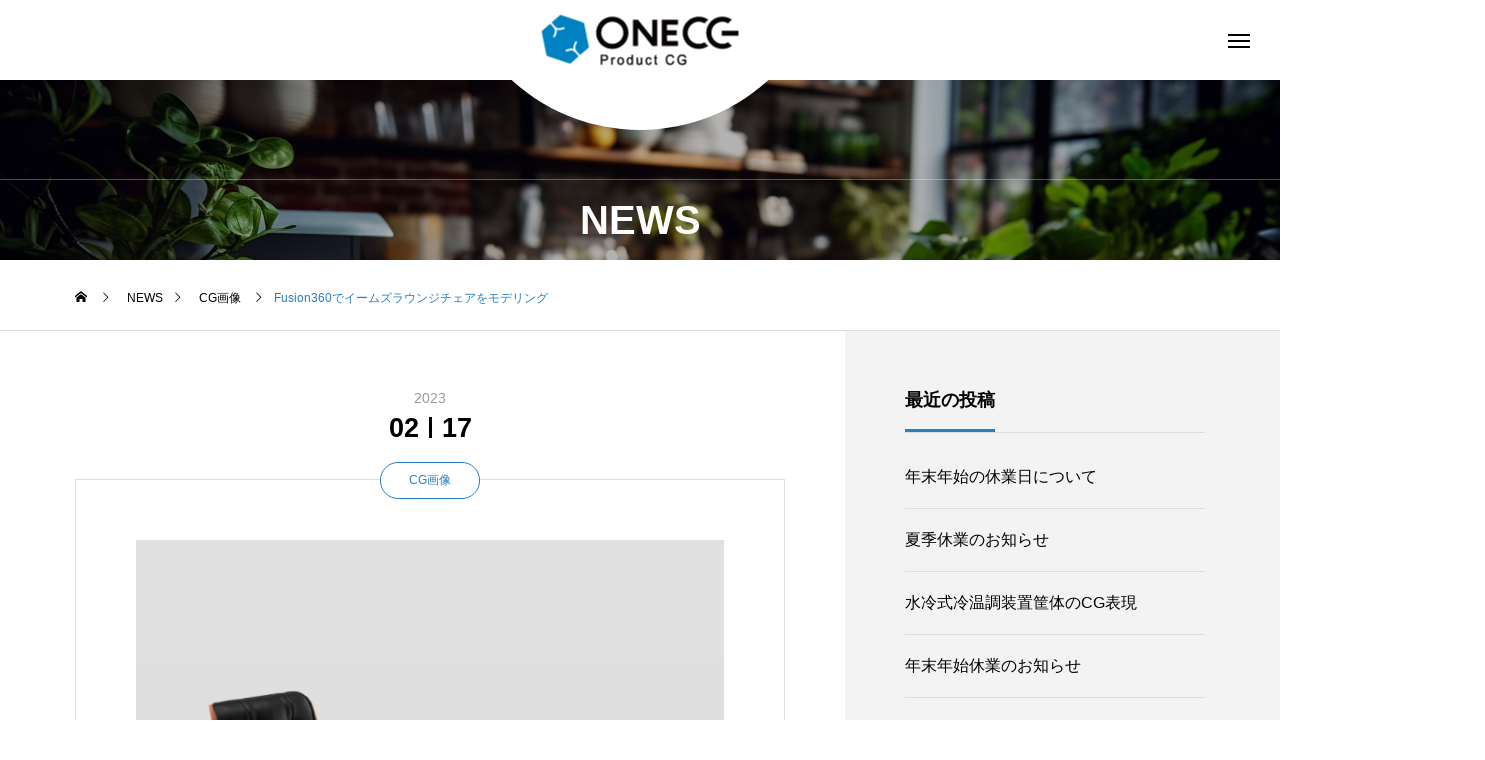

--- FILE ---
content_type: text/html; charset=UTF-8
request_url: https://onecg.jp/fusion360%E3%81%A7%E3%82%A4%E3%83%BC%E3%83%A0%E3%82%BA%E3%83%A9%E3%82%A6%E3%83%B3%E3%82%B8%E3%83%81%E3%82%A7%E3%82%A2%E3%82%92%E3%83%A2%E3%83%87%E3%83%AA%E3%83%B3%E3%82%B0/
body_size: 87124
content:
<!DOCTYPE html>
<html class="pc" dir="ltr" lang="ja" prefix="og: https://ogp.me/ns#">
<head>
<meta charset="UTF-8">
<!--[if IE]><meta http-equiv="X-UA-Compatible" content="IE=edge"><![endif]-->
<meta name="viewport" content="width=device-width">
<title>Fusion360でイームズラウンジチェアをモデリング - 3DCG制作、3DCG動画制作サービス | ONECG</title>
<meta name="description" content="【Fusion360を使ったスカルプトモデリングの第二弾】第一弾はこちらです☞Fusion360で靴をモデリングしてみた第二段は、名作椅子・HermanMillerの「EamesLoungeChair and Ottoman」をモデ...">
<link rel="pingback" href="https://onecg.jp/onecg.jp_2023/xmlrpc.php">

		<!-- All in One SEO 4.9.2 - aioseo.com -->
	<meta name="description" content="【Fusion360を使ったスカルプトモデリングの第二弾】 第一弾はこちらです☞Fusion360で靴をモデリ" />
	<meta name="robots" content="max-image-preview:large" />
	<meta name="author" content="onecg"/>
	<link rel="canonical" href="https://onecg.jp/fusion360%e3%81%a7%e3%82%a4%e3%83%bc%e3%83%a0%e3%82%ba%e3%83%a9%e3%82%a6%e3%83%b3%e3%82%b8%e3%83%81%e3%82%a7%e3%82%a2%e3%82%92%e3%83%a2%e3%83%87%e3%83%aa%e3%83%b3%e3%82%b0/" />
	<meta name="generator" content="All in One SEO (AIOSEO) 4.9.2" />
		<meta property="og:locale" content="ja_JP" />
		<meta property="og:site_name" content="3DCG制作、3DCG動画制作サービス | ONECG - 製品が企画段階で試作品がなくても、3DCGで展示会やコンペでご活用いただけます。" />
		<meta property="og:type" content="article" />
		<meta property="og:title" content="Fusion360でイームズラウンジチェアをモデリング - 3DCG制作、3DCG動画制作サービス | ONECG" />
		<meta property="og:description" content="【Fusion360を使ったスカルプトモデリングの第二弾】 第一弾はこちらです☞Fusion360で靴をモデリ" />
		<meta property="og:url" content="https://onecg.jp/fusion360%e3%81%a7%e3%82%a4%e3%83%bc%e3%83%a0%e3%82%ba%e3%83%a9%e3%82%a6%e3%83%b3%e3%82%b8%e3%83%81%e3%82%a7%e3%82%a2%e3%82%92%e3%83%a2%e3%83%87%e3%83%aa%e3%83%b3%e3%82%b0/" />
		<meta property="og:image" content="https://onecg.jp/onecg.jp_2023/wp-content/uploads/2023/10/onecg_logo5.jpg" />
		<meta property="og:image:secure_url" content="https://onecg.jp/onecg.jp_2023/wp-content/uploads/2023/10/onecg_logo5.jpg" />
		<meta property="og:image:width" content="800" />
		<meta property="og:image:height" content="457" />
		<meta property="article:published_time" content="2023-02-17T01:59:00+00:00" />
		<meta property="article:modified_time" content="2023-11-10T10:07:18+00:00" />
		<meta name="twitter:card" content="summary_large_image" />
		<meta name="twitter:title" content="Fusion360でイームズラウンジチェアをモデリング - 3DCG制作、3DCG動画制作サービス | ONECG" />
		<meta name="twitter:description" content="【Fusion360を使ったスカルプトモデリングの第二弾】 第一弾はこちらです☞Fusion360で靴をモデリ" />
		<meta name="twitter:image" content="https://onecg.jp/onecg.jp_2023/wp-content/uploads/2023/10/onecg_logo5.jpg" />
		<script type="application/ld+json" class="aioseo-schema">
			{"@context":"https:\/\/schema.org","@graph":[{"@type":"BlogPosting","@id":"https:\/\/onecg.jp\/fusion360%e3%81%a7%e3%82%a4%e3%83%bc%e3%83%a0%e3%82%ba%e3%83%a9%e3%82%a6%e3%83%b3%e3%82%b8%e3%83%81%e3%82%a7%e3%82%a2%e3%82%92%e3%83%a2%e3%83%87%e3%83%aa%e3%83%b3%e3%82%b0\/#blogposting","name":"Fusion360\u3067\u30a4\u30fc\u30e0\u30ba\u30e9\u30a6\u30f3\u30b8\u30c1\u30a7\u30a2\u3092\u30e2\u30c7\u30ea\u30f3\u30b0 - 3DCG\u5236\u4f5c\u30013DCG\u52d5\u753b\u5236\u4f5c\u30b5\u30fc\u30d3\u30b9 | ONECG","headline":"Fusion360\u3067\u30a4\u30fc\u30e0\u30ba\u30e9\u30a6\u30f3\u30b8\u30c1\u30a7\u30a2\u3092\u30e2\u30c7\u30ea\u30f3\u30b0","author":{"@id":"https:\/\/onecg.jp\/author\/onecg-2023website\/#author"},"publisher":{"@id":"https:\/\/onecg.jp\/#organization"},"image":{"@type":"ImageObject","url":"https:\/\/onecg.jp\/onecg.jp_2023\/wp-content\/uploads\/2023\/04\/24_600-600.jpg","width":600,"height":600},"datePublished":"2023-02-17T10:59:00+09:00","dateModified":"2023-11-10T19:07:18+09:00","inLanguage":"ja","mainEntityOfPage":{"@id":"https:\/\/onecg.jp\/fusion360%e3%81%a7%e3%82%a4%e3%83%bc%e3%83%a0%e3%82%ba%e3%83%a9%e3%82%a6%e3%83%b3%e3%82%b8%e3%83%81%e3%82%a7%e3%82%a2%e3%82%92%e3%83%a2%e3%83%87%e3%83%aa%e3%83%b3%e3%82%b0\/#webpage"},"isPartOf":{"@id":"https:\/\/onecg.jp\/fusion360%e3%81%a7%e3%82%a4%e3%83%bc%e3%83%a0%e3%82%ba%e3%83%a9%e3%82%a6%e3%83%b3%e3%82%b8%e3%83%81%e3%82%a7%e3%82%a2%e3%82%92%e3%83%a2%e3%83%87%e3%83%aa%e3%83%b3%e3%82%b0\/#webpage"},"articleSection":"CG\u753b\u50cf"},{"@type":"BreadcrumbList","@id":"https:\/\/onecg.jp\/fusion360%e3%81%a7%e3%82%a4%e3%83%bc%e3%83%a0%e3%82%ba%e3%83%a9%e3%82%a6%e3%83%b3%e3%82%b8%e3%83%81%e3%82%a7%e3%82%a2%e3%82%92%e3%83%a2%e3%83%87%e3%83%aa%e3%83%b3%e3%82%b0\/#breadcrumblist","itemListElement":[{"@type":"ListItem","@id":"https:\/\/onecg.jp#listItem","position":1,"name":"\u5bb6","item":"https:\/\/onecg.jp","nextItem":{"@type":"ListItem","@id":"https:\/\/onecg.jp\/category\/%e3%81%8a%e7%9f%a5%e3%82%89%e3%81%9b\/#listItem","name":"\u304a\u77e5\u3089\u305b"}},{"@type":"ListItem","@id":"https:\/\/onecg.jp\/category\/%e3%81%8a%e7%9f%a5%e3%82%89%e3%81%9b\/#listItem","position":2,"name":"\u304a\u77e5\u3089\u305b","item":"https:\/\/onecg.jp\/category\/%e3%81%8a%e7%9f%a5%e3%82%89%e3%81%9b\/","nextItem":{"@type":"ListItem","@id":"https:\/\/onecg.jp\/category\/%e3%81%8a%e7%9f%a5%e3%82%89%e3%81%9b\/cg\/#listItem","name":"CG\u753b\u50cf"},"previousItem":{"@type":"ListItem","@id":"https:\/\/onecg.jp#listItem","name":"\u5bb6"}},{"@type":"ListItem","@id":"https:\/\/onecg.jp\/category\/%e3%81%8a%e7%9f%a5%e3%82%89%e3%81%9b\/cg\/#listItem","position":3,"name":"CG\u753b\u50cf","item":"https:\/\/onecg.jp\/category\/%e3%81%8a%e7%9f%a5%e3%82%89%e3%81%9b\/cg\/","nextItem":{"@type":"ListItem","@id":"https:\/\/onecg.jp\/fusion360%e3%81%a7%e3%82%a4%e3%83%bc%e3%83%a0%e3%82%ba%e3%83%a9%e3%82%a6%e3%83%b3%e3%82%b8%e3%83%81%e3%82%a7%e3%82%a2%e3%82%92%e3%83%a2%e3%83%87%e3%83%aa%e3%83%b3%e3%82%b0\/#listItem","name":"Fusion360\u3067\u30a4\u30fc\u30e0\u30ba\u30e9\u30a6\u30f3\u30b8\u30c1\u30a7\u30a2\u3092\u30e2\u30c7\u30ea\u30f3\u30b0"},"previousItem":{"@type":"ListItem","@id":"https:\/\/onecg.jp\/category\/%e3%81%8a%e7%9f%a5%e3%82%89%e3%81%9b\/#listItem","name":"\u304a\u77e5\u3089\u305b"}},{"@type":"ListItem","@id":"https:\/\/onecg.jp\/fusion360%e3%81%a7%e3%82%a4%e3%83%bc%e3%83%a0%e3%82%ba%e3%83%a9%e3%82%a6%e3%83%b3%e3%82%b8%e3%83%81%e3%82%a7%e3%82%a2%e3%82%92%e3%83%a2%e3%83%87%e3%83%aa%e3%83%b3%e3%82%b0\/#listItem","position":4,"name":"Fusion360\u3067\u30a4\u30fc\u30e0\u30ba\u30e9\u30a6\u30f3\u30b8\u30c1\u30a7\u30a2\u3092\u30e2\u30c7\u30ea\u30f3\u30b0","previousItem":{"@type":"ListItem","@id":"https:\/\/onecg.jp\/category\/%e3%81%8a%e7%9f%a5%e3%82%89%e3%81%9b\/cg\/#listItem","name":"CG\u753b\u50cf"}}]},{"@type":"Organization","@id":"https:\/\/onecg.jp\/#organization","name":"3DCG\u5236\u4f5c\u30013DCG\u52d5\u753b\u5236\u4f5c\u30b5\u30fc\u30d3\u30b9 | ONECG","description":"\u88fd\u54c1\u304c\u4f01\u753b\u6bb5\u968e\u3067\u8a66\u4f5c\u54c1\u304c\u306a\u304f\u3066\u3082\u30013DCG\u3067\u5c55\u793a\u4f1a\u3084\u30b3\u30f3\u30da\u3067\u3054\u6d3b\u7528\u3044\u305f\u3060\u3051\u307e\u3059\u3002","url":"https:\/\/onecg.jp\/","telephone":"+81665850397","logo":{"@type":"ImageObject","url":"https:\/\/onecg.jp\/onecg.jp_2023\/wp-content\/uploads\/2023\/10\/onecg_logo3.jpg","@id":"https:\/\/onecg.jp\/fusion360%e3%81%a7%e3%82%a4%e3%83%bc%e3%83%a0%e3%82%ba%e3%83%a9%e3%82%a6%e3%83%b3%e3%82%b8%e3%83%81%e3%82%a7%e3%82%a2%e3%82%92%e3%83%a2%e3%83%87%e3%83%aa%e3%83%b3%e3%82%b0\/#organizationLogo","width":713,"height":568},"image":{"@id":"https:\/\/onecg.jp\/fusion360%e3%81%a7%e3%82%a4%e3%83%bc%e3%83%a0%e3%82%ba%e3%83%a9%e3%82%a6%e3%83%b3%e3%82%b8%e3%83%81%e3%82%a7%e3%82%a2%e3%82%92%e3%83%a2%e3%83%87%e3%83%aa%e3%83%b3%e3%82%b0\/#organizationLogo"},"sameAs":["https:\/\/www.instagram.com\/onecg_official\/"]},{"@type":"Person","@id":"https:\/\/onecg.jp\/author\/onecg-2023website\/#author","url":"https:\/\/onecg.jp\/author\/onecg-2023website\/","name":"onecg","image":{"@type":"ImageObject","@id":"https:\/\/onecg.jp\/fusion360%e3%81%a7%e3%82%a4%e3%83%bc%e3%83%a0%e3%82%ba%e3%83%a9%e3%82%a6%e3%83%b3%e3%82%b8%e3%83%81%e3%82%a7%e3%82%a2%e3%82%92%e3%83%a2%e3%83%87%e3%83%aa%e3%83%b3%e3%82%b0\/#authorImage","url":"https:\/\/secure.gravatar.com\/avatar\/b50785f377f56575ec01edc3c26dbaa44ed4fef6524ab1ffbe30c5e326d39f19?s=96&d=mm&r=g","width":96,"height":96,"caption":"onecg"}},{"@type":"WebPage","@id":"https:\/\/onecg.jp\/fusion360%e3%81%a7%e3%82%a4%e3%83%bc%e3%83%a0%e3%82%ba%e3%83%a9%e3%82%a6%e3%83%b3%e3%82%b8%e3%83%81%e3%82%a7%e3%82%a2%e3%82%92%e3%83%a2%e3%83%87%e3%83%aa%e3%83%b3%e3%82%b0\/#webpage","url":"https:\/\/onecg.jp\/fusion360%e3%81%a7%e3%82%a4%e3%83%bc%e3%83%a0%e3%82%ba%e3%83%a9%e3%82%a6%e3%83%b3%e3%82%b8%e3%83%81%e3%82%a7%e3%82%a2%e3%82%92%e3%83%a2%e3%83%87%e3%83%aa%e3%83%b3%e3%82%b0\/","name":"Fusion360\u3067\u30a4\u30fc\u30e0\u30ba\u30e9\u30a6\u30f3\u30b8\u30c1\u30a7\u30a2\u3092\u30e2\u30c7\u30ea\u30f3\u30b0 - 3DCG\u5236\u4f5c\u30013DCG\u52d5\u753b\u5236\u4f5c\u30b5\u30fc\u30d3\u30b9 | ONECG","description":"\u3010Fusion360\u3092\u4f7f\u3063\u305f\u30b9\u30ab\u30eb\u30d7\u30c8\u30e2\u30c7\u30ea\u30f3\u30b0\u306e\u7b2c\u4e8c\u5f3e\u3011 \u7b2c\u4e00\u5f3e\u306f\u3053\u3061\u3089\u3067\u3059\u261eFusion360\u3067\u9774\u3092\u30e2\u30c7\u30ea","inLanguage":"ja","isPartOf":{"@id":"https:\/\/onecg.jp\/#website"},"breadcrumb":{"@id":"https:\/\/onecg.jp\/fusion360%e3%81%a7%e3%82%a4%e3%83%bc%e3%83%a0%e3%82%ba%e3%83%a9%e3%82%a6%e3%83%b3%e3%82%b8%e3%83%81%e3%82%a7%e3%82%a2%e3%82%92%e3%83%a2%e3%83%87%e3%83%aa%e3%83%b3%e3%82%b0\/#breadcrumblist"},"author":{"@id":"https:\/\/onecg.jp\/author\/onecg-2023website\/#author"},"creator":{"@id":"https:\/\/onecg.jp\/author\/onecg-2023website\/#author"},"image":{"@type":"ImageObject","url":"https:\/\/onecg.jp\/onecg.jp_2023\/wp-content\/uploads\/2023\/04\/24_600-600.jpg","@id":"https:\/\/onecg.jp\/fusion360%e3%81%a7%e3%82%a4%e3%83%bc%e3%83%a0%e3%82%ba%e3%83%a9%e3%82%a6%e3%83%b3%e3%82%b8%e3%83%81%e3%82%a7%e3%82%a2%e3%82%92%e3%83%a2%e3%83%87%e3%83%aa%e3%83%b3%e3%82%b0\/#mainImage","width":600,"height":600},"primaryImageOfPage":{"@id":"https:\/\/onecg.jp\/fusion360%e3%81%a7%e3%82%a4%e3%83%bc%e3%83%a0%e3%82%ba%e3%83%a9%e3%82%a6%e3%83%b3%e3%82%b8%e3%83%81%e3%82%a7%e3%82%a2%e3%82%92%e3%83%a2%e3%83%87%e3%83%aa%e3%83%b3%e3%82%b0\/#mainImage"},"datePublished":"2023-02-17T10:59:00+09:00","dateModified":"2023-11-10T19:07:18+09:00"},{"@type":"WebSite","@id":"https:\/\/onecg.jp\/#website","url":"https:\/\/onecg.jp\/","name":"3DCG\u5236\u4f5c\u30013DCG\u52d5\u753b\u5236\u4f5c\u30b5\u30fc\u30d3\u30b9 | ONECG","description":"\u88fd\u54c1\u304c\u4f01\u753b\u6bb5\u968e\u3067\u8a66\u4f5c\u54c1\u304c\u306a\u304f\u3066\u3082\u30013DCG\u3067\u5c55\u793a\u4f1a\u3084\u30b3\u30f3\u30da\u3067\u3054\u6d3b\u7528\u3044\u305f\u3060\u3051\u307e\u3059\u3002","inLanguage":"ja","publisher":{"@id":"https:\/\/onecg.jp\/#organization"}}]}
		</script>
		<!-- All in One SEO -->

<link rel='dns-prefetch' href='//webfonts.sakura.ne.jp' />
<link rel='dns-prefetch' href='//www.googletagmanager.com' />
<link rel="alternate" type="application/rss+xml" title="3DCG制作、3DCG動画制作サービス | ONECG &raquo; フィード" href="https://onecg.jp/feed/" />
<link rel="alternate" type="application/rss+xml" title="3DCG制作、3DCG動画制作サービス | ONECG &raquo; コメントフィード" href="https://onecg.jp/comments/feed/" />
<link rel="alternate" type="application/rss+xml" title="3DCG制作、3DCG動画制作サービス | ONECG &raquo; Fusion360でイームズラウンジチェアをモデリング のコメントのフィード" href="https://onecg.jp/fusion360%e3%81%a7%e3%82%a4%e3%83%bc%e3%83%a0%e3%82%ba%e3%83%a9%e3%82%a6%e3%83%b3%e3%82%b8%e3%83%81%e3%82%a7%e3%82%a2%e3%82%92%e3%83%a2%e3%83%87%e3%83%aa%e3%83%b3%e3%82%b0/feed/" />
<link rel="alternate" title="oEmbed (JSON)" type="application/json+oembed" href="https://onecg.jp/wp-json/oembed/1.0/embed?url=https%3A%2F%2Fonecg.jp%2Ffusion360%25e3%2581%25a7%25e3%2582%25a4%25e3%2583%25bc%25e3%2583%25a0%25e3%2582%25ba%25e3%2583%25a9%25e3%2582%25a6%25e3%2583%25b3%25e3%2582%25b8%25e3%2583%2581%25e3%2582%25a7%25e3%2582%25a2%25e3%2582%2592%25e3%2583%25a2%25e3%2583%2587%25e3%2583%25aa%25e3%2583%25b3%25e3%2582%25b0%2F" />
<link rel="alternate" title="oEmbed (XML)" type="text/xml+oembed" href="https://onecg.jp/wp-json/oembed/1.0/embed?url=https%3A%2F%2Fonecg.jp%2Ffusion360%25e3%2581%25a7%25e3%2582%25a4%25e3%2583%25bc%25e3%2583%25a0%25e3%2582%25ba%25e3%2583%25a9%25e3%2582%25a6%25e3%2583%25b3%25e3%2582%25b8%25e3%2583%2581%25e3%2582%25a7%25e3%2582%25a2%25e3%2582%2592%25e3%2583%25a2%25e3%2583%2587%25e3%2583%25aa%25e3%2583%25b3%25e3%2582%25b0%2F&#038;format=xml" />
		<!-- This site uses the Google Analytics by MonsterInsights plugin v9.11.1 - Using Analytics tracking - https://www.monsterinsights.com/ -->
		<!-- Note: MonsterInsights is not currently configured on this site. The site owner needs to authenticate with Google Analytics in the MonsterInsights settings panel. -->
					<!-- No tracking code set -->
				<!-- / Google Analytics by MonsterInsights -->
		<link rel="preconnect" href="https://fonts.googleapis.com">
<link rel="preconnect" href="https://fonts.gstatic.com" crossorigin>
<link href="https://fonts.googleapis.com/css2?family=Noto+Sans+JP:wght@400;600" rel="stylesheet">
<style id='wp-img-auto-sizes-contain-inline-css' type='text/css'>
img:is([sizes=auto i],[sizes^="auto," i]){contain-intrinsic-size:3000px 1500px}
/*# sourceURL=wp-img-auto-sizes-contain-inline-css */
</style>
<link rel='stylesheet' id='style-css' href='https://onecg.jp/onecg.jp_2023/wp-content/themes/tenjiku_tcd091/style.css?ver=2.7.1' type='text/css' media='all' />
<style id='wp-block-library-inline-css' type='text/css'>
:root{--wp-block-synced-color:#7a00df;--wp-block-synced-color--rgb:122,0,223;--wp-bound-block-color:var(--wp-block-synced-color);--wp-editor-canvas-background:#ddd;--wp-admin-theme-color:#007cba;--wp-admin-theme-color--rgb:0,124,186;--wp-admin-theme-color-darker-10:#006ba1;--wp-admin-theme-color-darker-10--rgb:0,107,160.5;--wp-admin-theme-color-darker-20:#005a87;--wp-admin-theme-color-darker-20--rgb:0,90,135;--wp-admin-border-width-focus:2px}@media (min-resolution:192dpi){:root{--wp-admin-border-width-focus:1.5px}}.wp-element-button{cursor:pointer}:root .has-very-light-gray-background-color{background-color:#eee}:root .has-very-dark-gray-background-color{background-color:#313131}:root .has-very-light-gray-color{color:#eee}:root .has-very-dark-gray-color{color:#313131}:root .has-vivid-green-cyan-to-vivid-cyan-blue-gradient-background{background:linear-gradient(135deg,#00d084,#0693e3)}:root .has-purple-crush-gradient-background{background:linear-gradient(135deg,#34e2e4,#4721fb 50%,#ab1dfe)}:root .has-hazy-dawn-gradient-background{background:linear-gradient(135deg,#faaca8,#dad0ec)}:root .has-subdued-olive-gradient-background{background:linear-gradient(135deg,#fafae1,#67a671)}:root .has-atomic-cream-gradient-background{background:linear-gradient(135deg,#fdd79a,#004a59)}:root .has-nightshade-gradient-background{background:linear-gradient(135deg,#330968,#31cdcf)}:root .has-midnight-gradient-background{background:linear-gradient(135deg,#020381,#2874fc)}:root{--wp--preset--font-size--normal:16px;--wp--preset--font-size--huge:42px}.has-regular-font-size{font-size:1em}.has-larger-font-size{font-size:2.625em}.has-normal-font-size{font-size:var(--wp--preset--font-size--normal)}.has-huge-font-size{font-size:var(--wp--preset--font-size--huge)}.has-text-align-center{text-align:center}.has-text-align-left{text-align:left}.has-text-align-right{text-align:right}.has-fit-text{white-space:nowrap!important}#end-resizable-editor-section{display:none}.aligncenter{clear:both}.items-justified-left{justify-content:flex-start}.items-justified-center{justify-content:center}.items-justified-right{justify-content:flex-end}.items-justified-space-between{justify-content:space-between}.screen-reader-text{border:0;clip-path:inset(50%);height:1px;margin:-1px;overflow:hidden;padding:0;position:absolute;width:1px;word-wrap:normal!important}.screen-reader-text:focus{background-color:#ddd;clip-path:none;color:#444;display:block;font-size:1em;height:auto;left:5px;line-height:normal;padding:15px 23px 14px;text-decoration:none;top:5px;width:auto;z-index:100000}html :where(.has-border-color){border-style:solid}html :where([style*=border-top-color]){border-top-style:solid}html :where([style*=border-right-color]){border-right-style:solid}html :where([style*=border-bottom-color]){border-bottom-style:solid}html :where([style*=border-left-color]){border-left-style:solid}html :where([style*=border-width]){border-style:solid}html :where([style*=border-top-width]){border-top-style:solid}html :where([style*=border-right-width]){border-right-style:solid}html :where([style*=border-bottom-width]){border-bottom-style:solid}html :where([style*=border-left-width]){border-left-style:solid}html :where(img[class*=wp-image-]){height:auto;max-width:100%}:where(figure){margin:0 0 1em}html :where(.is-position-sticky){--wp-admin--admin-bar--position-offset:var(--wp-admin--admin-bar--height,0px)}@media screen and (max-width:600px){html :where(.is-position-sticky){--wp-admin--admin-bar--position-offset:0px}}

/*# sourceURL=wp-block-library-inline-css */
</style><style id='global-styles-inline-css' type='text/css'>
:root{--wp--preset--aspect-ratio--square: 1;--wp--preset--aspect-ratio--4-3: 4/3;--wp--preset--aspect-ratio--3-4: 3/4;--wp--preset--aspect-ratio--3-2: 3/2;--wp--preset--aspect-ratio--2-3: 2/3;--wp--preset--aspect-ratio--16-9: 16/9;--wp--preset--aspect-ratio--9-16: 9/16;--wp--preset--color--black: #000000;--wp--preset--color--cyan-bluish-gray: #abb8c3;--wp--preset--color--white: #ffffff;--wp--preset--color--pale-pink: #f78da7;--wp--preset--color--vivid-red: #cf2e2e;--wp--preset--color--luminous-vivid-orange: #ff6900;--wp--preset--color--luminous-vivid-amber: #fcb900;--wp--preset--color--light-green-cyan: #7bdcb5;--wp--preset--color--vivid-green-cyan: #00d084;--wp--preset--color--pale-cyan-blue: #8ed1fc;--wp--preset--color--vivid-cyan-blue: #0693e3;--wp--preset--color--vivid-purple: #9b51e0;--wp--preset--gradient--vivid-cyan-blue-to-vivid-purple: linear-gradient(135deg,rgb(6,147,227) 0%,rgb(155,81,224) 100%);--wp--preset--gradient--light-green-cyan-to-vivid-green-cyan: linear-gradient(135deg,rgb(122,220,180) 0%,rgb(0,208,130) 100%);--wp--preset--gradient--luminous-vivid-amber-to-luminous-vivid-orange: linear-gradient(135deg,rgb(252,185,0) 0%,rgb(255,105,0) 100%);--wp--preset--gradient--luminous-vivid-orange-to-vivid-red: linear-gradient(135deg,rgb(255,105,0) 0%,rgb(207,46,46) 100%);--wp--preset--gradient--very-light-gray-to-cyan-bluish-gray: linear-gradient(135deg,rgb(238,238,238) 0%,rgb(169,184,195) 100%);--wp--preset--gradient--cool-to-warm-spectrum: linear-gradient(135deg,rgb(74,234,220) 0%,rgb(151,120,209) 20%,rgb(207,42,186) 40%,rgb(238,44,130) 60%,rgb(251,105,98) 80%,rgb(254,248,76) 100%);--wp--preset--gradient--blush-light-purple: linear-gradient(135deg,rgb(255,206,236) 0%,rgb(152,150,240) 100%);--wp--preset--gradient--blush-bordeaux: linear-gradient(135deg,rgb(254,205,165) 0%,rgb(254,45,45) 50%,rgb(107,0,62) 100%);--wp--preset--gradient--luminous-dusk: linear-gradient(135deg,rgb(255,203,112) 0%,rgb(199,81,192) 50%,rgb(65,88,208) 100%);--wp--preset--gradient--pale-ocean: linear-gradient(135deg,rgb(255,245,203) 0%,rgb(182,227,212) 50%,rgb(51,167,181) 100%);--wp--preset--gradient--electric-grass: linear-gradient(135deg,rgb(202,248,128) 0%,rgb(113,206,126) 100%);--wp--preset--gradient--midnight: linear-gradient(135deg,rgb(2,3,129) 0%,rgb(40,116,252) 100%);--wp--preset--font-size--small: 13px;--wp--preset--font-size--medium: 20px;--wp--preset--font-size--large: 36px;--wp--preset--font-size--x-large: 42px;--wp--preset--spacing--20: 0.44rem;--wp--preset--spacing--30: 0.67rem;--wp--preset--spacing--40: 1rem;--wp--preset--spacing--50: 1.5rem;--wp--preset--spacing--60: 2.25rem;--wp--preset--spacing--70: 3.38rem;--wp--preset--spacing--80: 5.06rem;--wp--preset--shadow--natural: 6px 6px 9px rgba(0, 0, 0, 0.2);--wp--preset--shadow--deep: 12px 12px 50px rgba(0, 0, 0, 0.4);--wp--preset--shadow--sharp: 6px 6px 0px rgba(0, 0, 0, 0.2);--wp--preset--shadow--outlined: 6px 6px 0px -3px rgb(255, 255, 255), 6px 6px rgb(0, 0, 0);--wp--preset--shadow--crisp: 6px 6px 0px rgb(0, 0, 0);}:where(.is-layout-flex){gap: 0.5em;}:where(.is-layout-grid){gap: 0.5em;}body .is-layout-flex{display: flex;}.is-layout-flex{flex-wrap: wrap;align-items: center;}.is-layout-flex > :is(*, div){margin: 0;}body .is-layout-grid{display: grid;}.is-layout-grid > :is(*, div){margin: 0;}:where(.wp-block-columns.is-layout-flex){gap: 2em;}:where(.wp-block-columns.is-layout-grid){gap: 2em;}:where(.wp-block-post-template.is-layout-flex){gap: 1.25em;}:where(.wp-block-post-template.is-layout-grid){gap: 1.25em;}.has-black-color{color: var(--wp--preset--color--black) !important;}.has-cyan-bluish-gray-color{color: var(--wp--preset--color--cyan-bluish-gray) !important;}.has-white-color{color: var(--wp--preset--color--white) !important;}.has-pale-pink-color{color: var(--wp--preset--color--pale-pink) !important;}.has-vivid-red-color{color: var(--wp--preset--color--vivid-red) !important;}.has-luminous-vivid-orange-color{color: var(--wp--preset--color--luminous-vivid-orange) !important;}.has-luminous-vivid-amber-color{color: var(--wp--preset--color--luminous-vivid-amber) !important;}.has-light-green-cyan-color{color: var(--wp--preset--color--light-green-cyan) !important;}.has-vivid-green-cyan-color{color: var(--wp--preset--color--vivid-green-cyan) !important;}.has-pale-cyan-blue-color{color: var(--wp--preset--color--pale-cyan-blue) !important;}.has-vivid-cyan-blue-color{color: var(--wp--preset--color--vivid-cyan-blue) !important;}.has-vivid-purple-color{color: var(--wp--preset--color--vivid-purple) !important;}.has-black-background-color{background-color: var(--wp--preset--color--black) !important;}.has-cyan-bluish-gray-background-color{background-color: var(--wp--preset--color--cyan-bluish-gray) !important;}.has-white-background-color{background-color: var(--wp--preset--color--white) !important;}.has-pale-pink-background-color{background-color: var(--wp--preset--color--pale-pink) !important;}.has-vivid-red-background-color{background-color: var(--wp--preset--color--vivid-red) !important;}.has-luminous-vivid-orange-background-color{background-color: var(--wp--preset--color--luminous-vivid-orange) !important;}.has-luminous-vivid-amber-background-color{background-color: var(--wp--preset--color--luminous-vivid-amber) !important;}.has-light-green-cyan-background-color{background-color: var(--wp--preset--color--light-green-cyan) !important;}.has-vivid-green-cyan-background-color{background-color: var(--wp--preset--color--vivid-green-cyan) !important;}.has-pale-cyan-blue-background-color{background-color: var(--wp--preset--color--pale-cyan-blue) !important;}.has-vivid-cyan-blue-background-color{background-color: var(--wp--preset--color--vivid-cyan-blue) !important;}.has-vivid-purple-background-color{background-color: var(--wp--preset--color--vivid-purple) !important;}.has-black-border-color{border-color: var(--wp--preset--color--black) !important;}.has-cyan-bluish-gray-border-color{border-color: var(--wp--preset--color--cyan-bluish-gray) !important;}.has-white-border-color{border-color: var(--wp--preset--color--white) !important;}.has-pale-pink-border-color{border-color: var(--wp--preset--color--pale-pink) !important;}.has-vivid-red-border-color{border-color: var(--wp--preset--color--vivid-red) !important;}.has-luminous-vivid-orange-border-color{border-color: var(--wp--preset--color--luminous-vivid-orange) !important;}.has-luminous-vivid-amber-border-color{border-color: var(--wp--preset--color--luminous-vivid-amber) !important;}.has-light-green-cyan-border-color{border-color: var(--wp--preset--color--light-green-cyan) !important;}.has-vivid-green-cyan-border-color{border-color: var(--wp--preset--color--vivid-green-cyan) !important;}.has-pale-cyan-blue-border-color{border-color: var(--wp--preset--color--pale-cyan-blue) !important;}.has-vivid-cyan-blue-border-color{border-color: var(--wp--preset--color--vivid-cyan-blue) !important;}.has-vivid-purple-border-color{border-color: var(--wp--preset--color--vivid-purple) !important;}.has-vivid-cyan-blue-to-vivid-purple-gradient-background{background: var(--wp--preset--gradient--vivid-cyan-blue-to-vivid-purple) !important;}.has-light-green-cyan-to-vivid-green-cyan-gradient-background{background: var(--wp--preset--gradient--light-green-cyan-to-vivid-green-cyan) !important;}.has-luminous-vivid-amber-to-luminous-vivid-orange-gradient-background{background: var(--wp--preset--gradient--luminous-vivid-amber-to-luminous-vivid-orange) !important;}.has-luminous-vivid-orange-to-vivid-red-gradient-background{background: var(--wp--preset--gradient--luminous-vivid-orange-to-vivid-red) !important;}.has-very-light-gray-to-cyan-bluish-gray-gradient-background{background: var(--wp--preset--gradient--very-light-gray-to-cyan-bluish-gray) !important;}.has-cool-to-warm-spectrum-gradient-background{background: var(--wp--preset--gradient--cool-to-warm-spectrum) !important;}.has-blush-light-purple-gradient-background{background: var(--wp--preset--gradient--blush-light-purple) !important;}.has-blush-bordeaux-gradient-background{background: var(--wp--preset--gradient--blush-bordeaux) !important;}.has-luminous-dusk-gradient-background{background: var(--wp--preset--gradient--luminous-dusk) !important;}.has-pale-ocean-gradient-background{background: var(--wp--preset--gradient--pale-ocean) !important;}.has-electric-grass-gradient-background{background: var(--wp--preset--gradient--electric-grass) !important;}.has-midnight-gradient-background{background: var(--wp--preset--gradient--midnight) !important;}.has-small-font-size{font-size: var(--wp--preset--font-size--small) !important;}.has-medium-font-size{font-size: var(--wp--preset--font-size--medium) !important;}.has-large-font-size{font-size: var(--wp--preset--font-size--large) !important;}.has-x-large-font-size{font-size: var(--wp--preset--font-size--x-large) !important;}
/*# sourceURL=global-styles-inline-css */
</style>

<style id='classic-theme-styles-inline-css' type='text/css'>
/*! This file is auto-generated */
.wp-block-button__link{color:#fff;background-color:#32373c;border-radius:9999px;box-shadow:none;text-decoration:none;padding:calc(.667em + 2px) calc(1.333em + 2px);font-size:1.125em}.wp-block-file__button{background:#32373c;color:#fff;text-decoration:none}
/*# sourceURL=/wp-includes/css/classic-themes.min.css */
</style>
<link rel='stylesheet' id='contact-form-7-css' href='https://onecg.jp/onecg.jp_2023/wp-content/plugins/contact-form-7/includes/css/styles.css?ver=6.1.4' type='text/css' media='all' />
<link rel='stylesheet' id='owl-carousel-css' href='https://onecg.jp/onecg.jp_2023/wp-content/themes/tenjiku_tcd091/js/owl.carousel.min.css?ver=2.3.4' type='text/css' media='all' />
<style>:root {
  --tcd-font-type1: Arial,"Hiragino Sans","Yu Gothic Medium","Meiryo",sans-serif;
  --tcd-font-type2: "Times New Roman",Times,"Yu Mincho","游明朝","游明朝体","Hiragino Mincho Pro",serif;
  --tcd-font-type3: Palatino,"Yu Kyokasho","游教科書体","UD デジタル 教科書体 N","游明朝","游明朝体","Hiragino Mincho Pro","Meiryo",serif;
  --tcd-font-type-logo: "Noto Sans JP",sans-serif;
}</style>
<script type="text/javascript" src="https://onecg.jp/onecg.jp_2023/wp-includes/js/jquery/jquery.min.js?ver=3.7.1" id="jquery-core-js"></script>
<script type="text/javascript" src="https://onecg.jp/onecg.jp_2023/wp-includes/js/jquery/jquery-migrate.min.js?ver=3.4.1" id="jquery-migrate-js"></script>
<script type="text/javascript" src="//webfonts.sakura.ne.jp/js/sakurav3.js?fadein=0&amp;ver=3.1.4" id="typesquare_std-js"></script>

<!-- Site Kit によって追加された Google タグ（gtag.js）スニペット -->
<!-- Google アナリティクス スニペット (Site Kit が追加) -->
<script type="text/javascript" src="https://www.googletagmanager.com/gtag/js?id=GT-WRDFVSC" id="google_gtagjs-js" async></script>
<script type="text/javascript" id="google_gtagjs-js-after">
/* <![CDATA[ */
window.dataLayer = window.dataLayer || [];function gtag(){dataLayer.push(arguments);}
gtag("set","linker",{"domains":["onecg.jp"]});
gtag("js", new Date());
gtag("set", "developer_id.dZTNiMT", true);
gtag("config", "GT-WRDFVSC");
//# sourceURL=google_gtagjs-js-after
/* ]]> */
</script>
<link rel="https://api.w.org/" href="https://onecg.jp/wp-json/" /><link rel="alternate" title="JSON" type="application/json" href="https://onecg.jp/wp-json/wp/v2/posts/17" /><link rel='shortlink' href='https://onecg.jp/?p=17' />
<meta name="generator" content="Site Kit by Google 1.168.0" />  <link rel="stylesheet" href="https://onecg.jp/onecg.jp_2023/wp-content/themes/tenjiku_tcd091/css/design-plus.css?ver=2.7.1">
<link rel="stylesheet" href="https://onecg.jp/onecg.jp_2023/wp-content/themes/tenjiku_tcd091/css/sns-botton.css?ver=2.7.1">
<link rel="stylesheet" media="screen and (max-width:1201px)" href="https://onecg.jp/onecg.jp_2023/wp-content/themes/tenjiku_tcd091/css/responsive.css?ver=2.7.1">
<link rel="stylesheet" media="screen and (max-width:1201px)" href="https://onecg.jp/onecg.jp_2023/wp-content/themes/tenjiku_tcd091/css/footer-bar.css?ver=2.7.1">

<script src="https://onecg.jp/onecg.jp_2023/wp-content/themes/tenjiku_tcd091/js/jquery.easing.1.4.js?ver=2.7.1"></script>
<script src="https://onecg.jp/onecg.jp_2023/wp-content/themes/tenjiku_tcd091/js/jscript.js?ver=2.7.1"></script>
<script src="https://onecg.jp/onecg.jp_2023/wp-content/themes/tenjiku_tcd091/js/tcd_cookie.min.js?ver=2.7.1"></script>
<script src="https://onecg.jp/onecg.jp_2023/wp-content/themes/tenjiku_tcd091/js/comment.js?ver=2.7.1"></script>
<script src="https://onecg.jp/onecg.jp_2023/wp-content/themes/tenjiku_tcd091/js/parallax.js?ver=2.7.1"></script>

<link rel="stylesheet" href="https://onecg.jp/onecg.jp_2023/wp-content/themes/tenjiku_tcd091/js/simplebar.css?ver=2.7.1">
<script src="https://onecg.jp/onecg.jp_2023/wp-content/themes/tenjiku_tcd091/js/simplebar.min.js?ver=2.7.1"></script>


<script src="https://onecg.jp/onecg.jp_2023/wp-content/themes/tenjiku_tcd091/js/header_fix.js?ver=2.7.1"></script>

<script type="text/javascript">
jQuery(document).ready(function($){
  if ($.cookie('close_header_message') == 'on') {
    $('#header_message').hide();
  }
  $('#close_header_message').click(function() {
    $('#header_message').hide();
    $.cookie('close_header_message', 'on', {
      path:'/'
    });
  });
});
</script>


<style type="text/css">
body { font-size:20px; }
.common_headline { font-size:40px !important; }
@media screen and (max-width:750px) {
  body { font-size:14px; }
  .common_headline { font-size:22px !important; }
}
body, input, textarea { font-family: var(--tcd-font-type1);}

.rich_font, .p-vertical { font-family: var(--tcd-font-type1); font-weight:600; }

.rich_font_1 { font-family: var(--tcd-font-type1); font-weight:600; }
.rich_font_2 { font-family:var(--tcd-font-type2); font-weight:600; }
.rich_font_3 { font-family: var(--tcd-font-type3); font-weight:600; }
.rich_font_logo { font-family: var(--tcd-font-type-logo); font-weight: bold !important; ;}
.headline_icon { width:61px; height:60px; }
@media screen and (max-width:750px) {
  .headline_icon { width:45.75px; height:45px; }
}
#header_logo .logo_text, #drawer_menu .logo_text { font-size:32px; }
#footer_logo .logo_text { font-size:32px; }
@media screen and (max-width:1201px) {
  #header_logo .logo_text, #drawer_menu .logo_text { font-size:24px; }
  #footer_logo .logo_text { font-size:24px; }
}
#drawer_menu { background:#000000; }
#drawer_menu_content a, #drawer_menu .close_button:before, #drawer_menu_sns.color_type1 a:before, #drawer_menu_search .button_area:before { color:#ffffff; }
#drawer_menu .menu li.non_active a, #drawer_menu .menu li.menu-item-has-children.non_active > a > span:after { color:#ffffff !important; }
#drawer_menu .overlay { background-color:rgba(0,0,0,0.3); }
#footer_carousel .title { font-size:16px; }
#footer_info p { font-size:16px; }
#copyright { color:#ffffff; background:#000000; }
@media screen and (max-width:750px) {
  #footer_carousel .title { font-size:14px; }
  #footer_info p { font-size:14px; }
}
.author_profile .avatar_area img, .animate_image img, .animate_background .image {
  width:100%; height:auto; will-change:transform;
  -webkit-transition: transform  0.5s ease;
  transition: transform  0.5s ease;
}
.author_profile a.avatar:hover img, .animate_image:hover img, .animate_background:hover .image {
  -webkit-transform: scale(1.2);
  transform: scale(1.2);
}


a { color:#000; }

#return_top a, #comment_tab li.active a, .widget_tab_post_list_button div, #index_news_ticker .line, #wp-calendar tbody a, .q_styled_ol li:before
  { background-color:#2980be; }

.owl-carousel .owl-nav .owl-prev, .owl-carousel .owl-nav .owl-next
  { background-color:#2980be !important; }

.widget_headline span, #related_post .category, #blog_list .category, #post_title .category, .gallery_category_sort_button li.active a, #gallery_single_title_area .category
  { border-color:#2980be; }

#related_post .category, #bread_crumb li.last, #blog_list .category, #post_title .category, #drawer_menu .menu li.current-menu-item a, #drawer_menu .menu li.current-menu-ancestor a, #drawer_menu .menu li.current-menu-item.menu-item-has-children > a > .button:after,
  .gallery_category_sort_button li.active a, #gallery_single_title_area .category, #index_news_ticker .entry-date
    { color:#2980be; }

#p_readmore .button:hover, .c-pw__btn:hover, #comment_tab li a:hover, #submit_comment:hover, #cancel_comment_reply a:hover, #wp-calendar #prev a:hover, #wp-calendar #next a:hover, #wp-calendar td a:hover, #comment_tab li a:hover, #return_top a:hover,
  .widget_tab_post_list_button div:hover, .tcdw_tag_list_widget ol a:hover, .widget_tag_cloud .tagcloud a:hover, #wp-calendar tbody a:hover
    { background-color:#2980be; }

.owl-carousel .owl-nav .owl-prev:hover, .owl-carousel .owl-nav .owl-next:hover
  { background-color:#2980be !important; }

.page_navi a:hover, #post_pagination a:hover, #comment_textarea textarea:focus, .c-pw__box-input:focus, #related_post .category:hover, #blog_list .category:hover, #post_title .category:hover, #gallery_single_title_area .category:hover
  { border-color:#2980be; }

#related_post .category:hover, #blog_list .category:hover, #post_title .category:hover, #drawer_menu a:hover, #drawer_menu .close_button:hover:before, #drawer_menu_search .button_area:hover:before,
  #drawer_menu .menu > ul > li.active > a, #gallery_single_title_area .category:hover
    { color:#2980be; }

#drawer_menu .menu ul ul a:hover,  #drawer_menu .menu li > a:hover > span:after, #drawer_menu .menu li.active > a > .button:after
  { color:#2980be !important; }

a:hover, #mega_category .title a:hover, #mega_category a:hover .name, #header_slider .post_item .title a:hover, #footer_top a:hover, #footer_social_link li a:hover:before, #next_prev_post a:hover,
  .cb_category_post .title a:hover, .cb_trend .post_list.type2 .name:hover, #header_content_post_list .item .title a:hover, #header_content_post_list .item .name:hover,
    .tcdw_search_box_widget .search_area .search_button:hover:before, #single_author_title_area .author_link li a:hover:before, .author_profile a:hover, #post_meta_bottom a:hover, .cardlink_title a:hover,
      .comment a:hover, .comment_form_wrapper a:hover, #mega_menu_mobile_global_menu li a:hover, #tcd_toc.styled .toc_link:hover, .tcd_toc_widget.no_underline .toc_widget_wrap.styled .toc_link:hover, .rank_headline .headline:hover
        { color:#2980be; }
.post_content a, .widget_block a, .textwidget a { color:#000000; }
.post_content a:hover, .widget_block a:hover, .textwidget a:hover { color:#2980be; }
.design_button {
  color:#000000 !important;
  border-color:rgba(0,0,0,1);
  background-color: rgba(255,255,255,0);
}
.design_button:hover, .design_button:focus {
  color:#ffffff !important;
  border-color:rgba(41,128,190,1);
}
.design_button.animation_type1:hover { background:#2980be; }
.design_button:before { background:#2980be; }
#container h2.styled_h2 {
  font-size:28px !important; text-align:center !important; color:#000000;   border-top:0px solid #dddddd;
  border-bottom:0px solid #dddddd;
  border-left:0px solid #dddddd;
  border-right:0px solid #dddddd;
  padding:0px 0px 0px 0px !important;
  margin:0px 0px 35px !important;
}
.styled_h3 {
  font-size:26px !important; text-align:left; color:#000000;   border-top:0px solid #dddddd;
  border-bottom:0px solid #dddddd;
  border-left:2px solid #000000;
  border-right:0px solid #dddddd;
  padding:10px 0px 8px 18px !important;
  margin:0px 0px 35px !important;
}
.styled_h4 {
  font-size:22px !important; text-align:left; color:#000000;   border-top:0px solid #dddddd;
  border-bottom:1px solid #dddddd;
  border-left:0px solid #dddddd;
  border-right:0px solid #dddddd;
  padding:0px 0px 12px 0px !important;
  margin:0px 0px 18px !important;
}
.styled_h5 {
  font-size:20px !important; text-align:left; color:#000000;   border-top:0px solid #dddddd;
  border-bottom:1px solid #dddddd;
  border-left:0px solid #dddddd;
  border-right:0px solid #dddddd;
  padding:3px 0px 3px 24px !important;
  margin:0px 0px 30px !important;
}
@media screen and (max-width:750px) {
  .styled_h2 { font-size:22px !important; margin:0px 0px 20px !important; }
  .styled_h3 { font-size:20px !important; margin:0px 0px 20px !important; }
  .styled_h4 { font-size:18px !important; margin:0px 0px 20px !important; }
  .styled_h5 { font-size:16px !important; margin:0px 0px 20px !important; }
}
.q_custom_button1 {
  color:#ffffff !important;
  border-color:rgba(83,83,83,1);
}
.q_custom_button1.animation_type1 { background:#535353; }
.q_custom_button1:hover, .q_custom_button1:focus {
  color:#ffffff !important;
  border-color:rgba(125,125,125,1);
}
.q_custom_button1.animation_type1:hover { background:#7d7d7d; }
.q_custom_button1:before { background:#7d7d7d; }
.q_custom_button2 {
  color:#ffffff !important;
  border-color:rgba(83,83,83,1);
}
.q_custom_button2.animation_type1 { background:#535353; }
.q_custom_button2:hover, .q_custom_button2:focus {
  color:#ffffff !important;
  border-color:rgba(125,125,125,1);
}
.q_custom_button2.animation_type1:hover { background:#7d7d7d; }
.q_custom_button2:before { background:#7d7d7d; }
.design_button_quick_tag_ver { margin-bottom:50px; }
@media screen and (max-width:750px) {
  .design_button_quick_tag_ver { margin-bottom:25px; }
}
.design_button {
  display:inline-block;
  color:#000000 !important;
  border-color:rgba(0,0,0,1);
}
.design_button:hover, .design_button:focus {
  color:#ffffff !important;
  border-color:rgba(41,128,190,1);
}
.design_button.animation_type1:hover { background:#2980be; }
.design_button:before { background:#2980be; }
.speech_balloon_left1 .speach_balloon_text { background-color: #ffdfdf; border-color: #ffdfdf; color: #000000 }
.speech_balloon_left1 .speach_balloon_text::before { border-right-color: #ffdfdf }
.speech_balloon_left1 .speach_balloon_text::after { border-right-color: #ffdfdf }
.speech_balloon_left2 .speach_balloon_text { background-color: #ffffff; border-color: #ff5353; color: #000000 }
.speech_balloon_left2 .speach_balloon_text::before { border-right-color: #ff5353 }
.speech_balloon_left2 .speach_balloon_text::after { border-right-color: #ffffff }
.speech_balloon_right1 .speach_balloon_text { background-color: #ccf4ff; border-color: #ccf4ff; color: #000000 }
.speech_balloon_right1 .speach_balloon_text::before { border-left-color: #ccf4ff }
.speech_balloon_right1 .speach_balloon_text::after { border-left-color: #ccf4ff }
.speech_balloon_right2 .speach_balloon_text { background-color: #ffffff; border-color: #0789b5; color: #000000 }
.speech_balloon_right2 .speach_balloon_text::before { border-left-color: #0789b5 }
.speech_balloon_right2 .speach_balloon_text::after { border-left-color: #ffffff }
.qt_google_map .pb_googlemap_custom-overlay-inner { background:#56dbea; color:#ffffff; }
.qt_google_map .pb_googlemap_custom-overlay-inner::after { border-color:#56dbea transparent transparent transparent; }
.q_icon_headline { text-align:center; margin-bottom:90px; }
.q_icon_headline img { display:block; margin:0 auto 40px; }
.q_icon_headline .catch { font-size:34px; line-height:1.5; margin-top:-5px; }
.q_icon_headline .catch + p { margin-top:20px; }
.q_icon_headline p { font-size:18px; line-height:2.4; font-family: Arial, "Hiragino Sans", "ヒラギノ角ゴ ProN", "Hiragino Kaku Gothic ProN", "游ゴシック", YuGothic, "メイリオ", Meiryo, sans-serif; }
.q_icon_headline p:last-of-type { margin-bottom:0 !important; }
@media screen and (max-width:750px) {
  .q_icon_headline { margin-bottom:35px; }
  .q_icon_headline img { margin:0 auto 30px; }
  .q_icon_headline .catch { font-size:22px; }
  .q_icon_headline .catch + p { margin-top:17px; }
  .q_icon_headline p { font-size:14px; line-height:2; }
}


</style>

<style id="current-page-style" type="text/css">
#post_title .title { font-size:28px; }
#related_post .title { font-size:16px; }
@media screen and (max-width:750px) {
  #post_title .title { font-size:18px; }
  #related_post .title { font-size:16px; }
}
#page_header .overlay { background-color:rgba(0,0,0,0.3); }
#site_loader_overlay { opacity:1; position:relative; overflow:hidden; }
body.end_loading #site_loader_overlay {
  -webkit-transform: translate3d(0, -100%, 0); transform: translate3d(0, -100%, 0);
  transition: transform 1.0s cubic-bezier(0.22, 1, 0.36, 1) 1.0s;
}
body.no_loading_animation.end_loading #site_loader_overlay, body.show_non_bg_image_loading_screen.end_loading #site_loader_overlay {
  opacity:0; pointer-events:none;
  -webkit-transform: translate3d(0, 0%, 0); transform: translate3d(0, 0%, 0);
  -webkit-transition: opacity 0.9s ease 0s; transition:opacity 0.9s ease 0s;
}

#site_loader_overlay:before {
  content:''; display:block; position:absolute; top:0px; left:0px; background:#fff; z-index:9999; width:100%; height:100%;
  -webkit-transform: translate3d(0, 0%, 0); transform: translate3d(0, 0%, 0);
  transition: transform 1.0s cubic-bezier(0.22, 1, 0.36, 1) 0.7s;
}
#site_loader_overlay.animate:before { -webkit-transform: translate3d(0, 100%, 0); transform: translate3d(0, 100%, 0); }
body.end_loading #site_loader_overlay.animate:before { display:none; }
body.no_loading_animation #site_loader_overlay:before, body.show_non_bg_image_loading_screen #site_loader_overlay:before { display:none; }

#site_loader_overlay .overlay { width:100%; height:100%; z-index:2; position:absolute; top:0px; left:0px; background-color:rgba(10,10,10,0.3); }
#site_loader_overlay .bg_image { width:100%; height:100%; z-index:1; position:absolute; top:0px; left:0px; -webkit-transform: translate3d(0, 0%, 0); transform: translate3d(0, 0%, 0); }
#site_loader_overlay .bg_image.mobile { display:none; }
body.end_loading #site_loader_overlay .bg_image {
  -webkit-transform: translate3d(0, 100%, 0); transform: translate3d(0, 100%, 0);
  transition: transform 1.0s cubic-bezier(0.22, 1, 0.36, 1) 1.0s;
}
@media screen and (max-width:750px) {
  #site_loader_overlay .bg_image.pc { display:none; }
  #site_loader_overlay .bg_image.mobile { display:block; }
}

#site_loader_logo_inner .message { font-size:20px; color:#0a0a0a; }
#site_loader_logo_inner i { background:#0a0a0a; }
@media screen and (max-width:750px) {
  #site_loader_logo_inner .message { font-size:14px; }
  }
</style>

<script type="text/javascript">
(function($) {

  function footer_video_resize(){
    var winW = $(window).width();
    var footer_height = $('#footer_top').innerHeight();
    var footer_width = $(window).width();
    var video = $('#footer_video')[0];
    var video_width = video.videoWidth;
    var video_height = video.videoHeight;
    var scaleW = footer_width / video_width;
    var scaleH = footer_height / video_height;
    var fixScale = Math.max(scaleW, scaleH);
    var setW = video_width * fixScale;
    var setH = video_height * fixScale;
    var moveX = Math.floor((footer_width - setW) / 2);
    var moveY = Math.floor((footer_height - setH) / 2);
    $('#footer_video').css({
      'width': setW,
      'height': setH,
      'left' : moveX,
      'top' : moveY
    });
  }

  $(window).bind('load', function(){
    footer_video_resize();
  });

  $(window).on('resize', function(){
    footer_video_resize();
  });

})(jQuery);
</script>
<!-- Google tag (gtag.js) event -->
<script>
  gtag('event', 'ads_conversion___1', {
    // <event_parameters>
  });
</script>
<script>
jQuery(function ($) {
	var $window = $(window);
	var $body = $('body');
  // クイックタグ - underline ------------------------------------------
  if ($('.q_underline').length) {
    var gradient_prefix = null;
    $('.q_underline').each(function(){
      var bbc = $(this).css('borderBottomColor');
      if (jQuery.inArray(bbc, ['transparent', 'rgba(0, 0, 0, 0)']) == -1) {
        if (gradient_prefix === null) {
          gradient_prefix = '';
          var ua = navigator.userAgent.toLowerCase();
          if (/webkit/.test(ua)) {
            gradient_prefix = '-webkit-';
          } else if (/firefox/.test(ua)) {
            gradient_prefix = '-moz-';
          } else {
            gradient_prefix = '';
          }
        }
        $(this).css('borderBottomColor', 'transparent');
        if (gradient_prefix) {
          $(this).css('backgroundImage', gradient_prefix+'linear-gradient(left, transparent 50%, '+bbc+ ' 50%)');
        } else {
          $(this).css('backgroundImage', 'linear-gradient(to right, transparent 50%, '+bbc+ ' 50%)');
        }
      }
    });
    $window.on('scroll.q_underline', function(){
      $('.q_underline:not(.is-active)').each(function(){
        if ($body.hasClass('show-serumtal')) {
          var left = $(this).offset().left;
          if (window.scrollX > left - window.innerHeight) {
            $(this).addClass('is-active');
          }
        } else {
          var top = $(this).offset().top;
          if (window.scrollY > top - window.innerHeight) {
            $(this).addClass('is-active');
          }
        }
      });
      if (!$('.q_underline:not(.is-active)').length) {
        $window.off('scroll.q_underline');
      }
    });
  }
} );
</script>
<link rel="icon" href="https://onecg.jp/onecg.jp_2023/wp-content/uploads/2023/06/cropped-logo-32x32.png" sizes="32x32" />
<link rel="icon" href="https://onecg.jp/onecg.jp_2023/wp-content/uploads/2023/06/cropped-logo-192x192.png" sizes="192x192" />
<link rel="apple-touch-icon" href="https://onecg.jp/onecg.jp_2023/wp-content/uploads/2023/06/cropped-logo-180x180.png" />
<meta name="msapplication-TileImage" content="https://onecg.jp/onecg.jp_2023/wp-content/uploads/2023/06/cropped-logo-270x270.png" />
</head>
<body id="body" class="wp-singular post-template-default single single-post postid-17 single-format-standard wp-embed-responsive wp-theme-tenjiku_tcd091 sp-easy-accordion-enabled no_loading_animation">



<header id="header" class="page_header_animate_item">
 <div id="header_logo">
  <p class="logo">
 <a href="https://onecg.jp/" title="3DCG制作、3DCG動画制作サービス | ONECG">
    <img class="logo_image" src="https://onecg.jp/onecg.jp_2023/wp-content/uploads/2023/10/onecg_logo2-2.png?1769309225" alt="3DCG制作、3DCG動画制作サービス | ONECG" title="3DCG制作、3DCG動画制作サービス | ONECG" width="197" height="51" />
         </a>
</p>

 </div>
 <a id="drawer_menu_button" href="#"><span></span><span></span><span></span></a>
 <div id="header_circle"></div>
</header>

<div id="container" class="no_loading_screen">

 
<div id="page_header" class="small">

  <div class="headline_area animate_item">
  <div class="headline common_headline rich_font_1">NEWS</div>
 </div>
 
  <div class="overlay"></div>
 
  <div class="bg_image" style="background:url(https://onecg.jp/onecg.jp_2023/wp-content/uploads/2023/10/news-onecg-image.jpg) no-repeat center top; background-size:cover;"></div>
 
</div>

<div id="bread_crumb">
 <ul class="clearfix" itemscope itemtype="https://schema.org/BreadcrumbList">
  <li itemprop="itemListElement" itemscope itemtype="https://schema.org/ListItem" class="home"><a itemprop="item" href="https://onecg.jp/"><span itemprop="name">ホーム</span></a><meta itemprop="position" content="1"></li>
 <li itemprop="itemListElement" itemscope itemtype="https://schema.org/ListItem"><a itemprop="item" href="https://onecg.jp/news/"><span itemprop="name">NEWS</span></a><meta itemprop="position" content="2"></li>
  <li class="category" itemprop="itemListElement" itemscope itemtype="https://schema.org/ListItem">
    <a itemprop="item" href="https://onecg.jp/category/%e3%81%8a%e7%9f%a5%e3%82%89%e3%81%9b/cg/"><span itemprop="name">CG画像</span></a>
    <meta itemprop="position" content="3">
 </li>
  <li class="last" itemprop="itemListElement" itemscope itemtype="https://schema.org/ListItem"><span itemprop="name">Fusion360でイームズラウンジチェアをモデリング</span><meta itemprop="position" content="4"></li>
  </ul>
</div>
<div id="main_contents">

 <div id="main_col">

 
  <article id="article">

   
   <div id="post_title">
        <div class="date_area">
     <time class="year">2023</time>
     <time class="entry-date published" datetime="2023-11-10T19:07:18+09:00"><span class="month">02</span><span class="line"></span><span class="date">17</span></time>
    </div>
            <a class="category" href="https://onecg.jp/category/%e3%81%8a%e7%9f%a5%e3%82%89%e3%81%9b/cg/">CG画像</a>
            <div id="post_image_wrap">
     <div class="image_wrap">
      <div class="image" style="background:url(https://onecg.jp/onecg.jp_2023/wp-content/uploads/2023/04/24_600-600.jpg) no-repeat center center; background-size:cover;"></div>
     </div>
    </div>
        <h1 class="title rich_font_1 entry-title">Fusion360でイームズラウンジチェアをモデリング</h1>
   </div>

   
   
   
   
      <div class="post_content clearfix">
    <div class="wp-block-image"></div>
<h3 class="wp-block-heading">【Fusion360を使ったスカルプトモデリングの第二弾】</h3>
<p>第一弾はこちらです☞<a href="https://onecg.jp/onecg.jp_2023/fusion360%e3%81%a7%e9%9d%b4%e3%82%92%e3%83%a2%e3%83%87%e3%83%aa%e3%83%b3%e3%82%b0%e3%81%97%e3%81%a6%e3%81%bf%e3%81%be%e3%81%97%e3%81%9f%e3%80%82/" target="_blank" rel="noreferrer noopener">Fusion360で靴をモデリングしてみた</a></p>
<p>第二段は、名作椅子・HermanMillerの「EamesLoungeChair and Ottoman」をモデリングしてみました。</p>
<div class="wp-block-image">
<figure class="aligncenter size-full"><img fetchpriority="high" decoding="async" class="wp-image-252" src="http://honeycomb-studio.sakura.ne.jp/honeycomb-s_2023/wp-content/uploads/2023/04/16-scaled-e1676600206371.jpg" sizes="(max-width: 789px) 100vw, 789px" srcset="https://honeycomb-studio.jp/wp-content/uploads/2023/04/16-scaled-e1676600206371.jpg 789w, https://honeycomb-studio.jp/wp-content/uploads/2023/04/16-scaled-e1676600206371-300x148.jpg 300w, https://honeycomb-studio.jp/wp-content/uploads/2023/04/16-scaled-e1676600206371-768x378.jpg 768w" alt="" width="789" height="388" /></figure>
</div>
<p><strong>画像左が本物のイームズラウンジチェア&amp;オットマン。画像右が今回モデリングした3DCGです</strong></p>
<hr class="wp-block-separator has-alpha-channel-opacity" />
<p>日頃の業務で使用している3DCADソフト「Solidworks」では表現が難しいものを選定しようということで、「シワ」がたくさん入っている生地製品をモデリングすることにしました。</p>
<p>※「Solidworks」を使ったモデリングとは、寸法値や拘束条件を指定/定義して形状を作成する方法が主になります。そのため、有機的な形状を作ることはあまり得意としていません…。</p>
<p>今回は目標としている製品の参考動画がなかったので、大まかな外形ラインが載った画像や写真を観察しながら進めることにしました。</p>
<p>まずは作図線を使って、下書きをします。</p>
<div class="wp-block-image">
<figure class="aligncenter size-large"><img decoding="async" class="wp-image-251" src="http://honeycomb-studio.sakura.ne.jp/honeycomb-s_2023/wp-content/uploads/2023/04/1-1024x683.jpg" sizes="(max-width: 1024px) 100vw, 1024px" srcset="https://honeycomb-studio.jp/wp-content/uploads/2023/04/1-1024x683.jpg 1024w, https://honeycomb-studio.jp/wp-content/uploads/2023/04/1-300x200.jpg 300w, https://honeycomb-studio.jp/wp-content/uploads/2023/04/1-768x512.jpg 768w, https://honeycomb-studio.jp/wp-content/uploads/2023/04/1-1536x1024.jpg 1536w, https://honeycomb-studio.jp/wp-content/uploads/2023/04/1-483x322.jpg 483w, https://honeycomb-studio.jp/wp-content/uploads/2023/04/1.jpg 1725w" alt="" width="1024" height="683" /></figure>
</div>
<p>後々シルエットに影響が出てくる重要な作業なので、木板や脚部の寸法感が狂わないよう丁寧に調整していきます。</p>
<div class="wp-block-image">
<figure class="aligncenter size-large"><img decoding="async" class="wp-image-253" src="http://honeycomb-studio.sakura.ne.jp/honeycomb-s_2023/wp-content/uploads/2023/04/2-1024x683.jpg" sizes="(max-width: 1024px) 100vw, 1024px" srcset="https://honeycomb-studio.jp/wp-content/uploads/2023/04/2-1024x683.jpg 1024w, https://honeycomb-studio.jp/wp-content/uploads/2023/04/2-300x200.jpg 300w, https://honeycomb-studio.jp/wp-content/uploads/2023/04/2-768x512.jpg 768w, https://honeycomb-studio.jp/wp-content/uploads/2023/04/2-1536x1024.jpg 1536w, https://honeycomb-studio.jp/wp-content/uploads/2023/04/2-483x322.jpg 483w, https://honeycomb-studio.jp/wp-content/uploads/2023/04/2.jpg 1725w" alt="" width="1024" height="683" /></figure>
</div>
<p>木板が完成したら、本命のクッション生地を張っていきます。</p>
<p>クッション生地を張るときは、アウトラインから攻めていきます。</p>
<p>大まかな形状が完成したらシワをひとつひとつモデリングしていくのですが、 この作業が実際の生地をつまんでいるような感覚があり、面白かったです。</p>
<p>座の生地が張れたら、同じ要領で背もたれを作っていきます。</p>
<figure class="wp-block-image size-full"><img loading="lazy" decoding="async" class="wp-image-254" src="http://honeycomb-studio.sakura.ne.jp/honeycomb-s_2023/wp-content/uploads/2023/04/15.jpg" sizes="auto, (max-width: 790px) 100vw, 790px" srcset="https://honeycomb-studio.jp/wp-content/uploads/2023/04/15.jpg 790w, https://honeycomb-studio.jp/wp-content/uploads/2023/04/15-300x147.jpg 300w, https://honeycomb-studio.jp/wp-content/uploads/2023/04/15-768x377.jpg 768w" alt="" width="790" height="388" /></figure>
<p><strong>クッション生地のビフォーアフター</strong></p>
<p>生地が張れたらパイピング部の再現に移ります。</p>
<p>パイピングとは、二つ折りにした布や革を二枚の布の継ぎ目に挟んでとめ、切り替え線などの装飾とすることを指します。</p>
<figure class="wp-block-image size-full"><img loading="lazy" decoding="async" class="wp-image-255" src="http://honeycomb-studio.sakura.ne.jp/honeycomb-s_2023/wp-content/uploads/2023/04/17.jpg" sizes="auto, (max-width: 790px) 100vw, 790px" srcset="https://honeycomb-studio.jp/wp-content/uploads/2023/04/17.jpg 790w, https://honeycomb-studio.jp/wp-content/uploads/2023/04/17-300x147.jpg 300w, https://honeycomb-studio.jp/wp-content/uploads/2023/04/17-768x377.jpg 768w" alt="" width="790" height="388" /></figure>
<p>パイピングとは、二つ折りにした布や革を二枚の布の継ぎ目に挟んでとめ、切り替え線などの装飾とすることを指します。</p>
<p>細かい話になりますがクッション生地の端部は、シワの表現でよれよれの状態になっているので、そのラインを用いたスイープでは綺麗な形状が作れません。</p>
<figure class="wp-block-image size-full"><img loading="lazy" decoding="async" class="wp-image-256" src="http://honeycomb-studio.sakura.ne.jp/honeycomb-s_2023/wp-content/uploads/2023/04/18.jpg" sizes="auto, (max-width: 790px) 100vw, 790px" srcset="https://honeycomb-studio.jp/wp-content/uploads/2023/04/18.jpg 790w, https://honeycomb-studio.jp/wp-content/uploads/2023/04/18-300x147.jpg 300w, https://honeycomb-studio.jp/wp-content/uploads/2023/04/18-768x377.jpg 768w" alt="" width="790" height="388" /></figure>
<p>緑のラインがシワに沿ったもの、ピンクが新しいラインで作ったパイピングです</p>
<p>つまりパイプ状の別オブジェクトを生地の端部に沿って、目で合わせていく 必要があります。</p>
<p>若干不便なところではありますが、自分が思った通りの外観を仕上げるうえでは、避けて通れない作業です……。</p>
<div class="wp-block-image">
<figure class="aligncenter size-full"><img loading="lazy" decoding="async" class="wp-image-257" src="http://honeycomb-studio.sakura.ne.jp/honeycomb-s_2023/wp-content/uploads/2023/04/19.jpg" sizes="auto, (max-width: 790px) 100vw, 790px" srcset="https://honeycomb-studio.jp/wp-content/uploads/2023/04/19.jpg 790w, https://honeycomb-studio.jp/wp-content/uploads/2023/04/19-300x147.jpg 300w, https://honeycomb-studio.jp/wp-content/uploads/2023/04/19-768x377.jpg 768w" alt="" width="790" height="388" /></figure>
</div>
<div class="wp-block-image">
<figure class="aligncenter size-full"><img loading="lazy" decoding="async" class="wp-image-258" src="http://honeycomb-studio.sakura.ne.jp/honeycomb-s_2023/wp-content/uploads/2023/04/20.jpg" sizes="auto, (max-width: 790px) 100vw, 790px" srcset="https://honeycomb-studio.jp/wp-content/uploads/2023/04/20.jpg 790w, https://honeycomb-studio.jp/wp-content/uploads/2023/04/20-300x147.jpg 300w, https://honeycomb-studio.jp/wp-content/uploads/2023/04/20-768x377.jpg 768w" alt="" width="790" height="388" /></figure>
</div>
<p>同じ要領でひじ掛けのクッションも作っていきます。 生地がパイピング部に向かって力強く張っている様子が再現できるよう心がけました。</p>
<p>残すは、背面のフレーム、脚部のみとなりました。</p>
<p>有機的な形状がなく、普段のSolidoworksと同じような作業だったので、 特に難しく感じるところはありませんでした。</p>
<div class="wp-block-image">
<figure class="aligncenter size-full"><img loading="lazy" decoding="async" class="wp-image-259" src="http://honeycomb-studio.sakura.ne.jp/honeycomb-s_2023/wp-content/uploads/2023/04/21.jpg" sizes="auto, (max-width: 790px) 100vw, 790px" srcset="https://honeycomb-studio.jp/wp-content/uploads/2023/04/21.jpg 790w, https://honeycomb-studio.jp/wp-content/uploads/2023/04/21-300x147.jpg 300w, https://honeycomb-studio.jp/wp-content/uploads/2023/04/21-768x377.jpg 768w" alt="" width="790" height="388" /></figure>
</div>
<div class="wp-block-image">
<figure class="aligncenter size-full"><img loading="lazy" decoding="async" class="wp-image-260" src="http://honeycomb-studio.sakura.ne.jp/honeycomb-s_2023/wp-content/uploads/2023/04/22.jpg" sizes="auto, (max-width: 790px) 100vw, 790px" srcset="https://honeycomb-studio.jp/wp-content/uploads/2023/04/22.jpg 790w, https://honeycomb-studio.jp/wp-content/uploads/2023/04/22-300x147.jpg 300w, https://honeycomb-studio.jp/wp-content/uploads/2023/04/22-768x377.jpg 768w" alt="" width="790" height="388" /></figure>
</div>
<div class="wp-block-image">
<figure class="aligncenter size-full"><img loading="lazy" decoding="async" class="wp-image-261" src="http://honeycomb-studio.sakura.ne.jp/honeycomb-s_2023/wp-content/uploads/2023/04/23.jpg" sizes="auto, (max-width: 790px) 100vw, 790px" srcset="https://honeycomb-studio.jp/wp-content/uploads/2023/04/23.jpg 790w, https://honeycomb-studio.jp/wp-content/uploads/2023/04/23-300x147.jpg 300w, https://honeycomb-studio.jp/wp-content/uploads/2023/04/23-768x377.jpg 768w" alt="" width="790" height="388" /></figure>
</div>
<p>同じ要領でオットマンをモデリングします。 すでにやった作業の繰り返しなので、難なく終えることができました。</p>
<hr class="wp-block-separator has-alpha-channel-opacity" />
<p>最後はkeyshotを使ったレンダリング作業に移ります。 資料用に集めた画像を見ながら、レザーや木板の印象を合わせていきます。 各マテリアルの調整が終われば、ライティングを調整して終了です。 スタジオで撮影したような白背景のカットにしてみました！</p>
<figure class="wp-block-image size-full"><img loading="lazy" decoding="async" class="wp-image-262" src="http://honeycomb-studio.sakura.ne.jp/honeycomb-s_2023/wp-content/uploads/2023/04/24.jpg" sizes="auto, (max-width: 790px) 100vw, 790px" srcset="https://honeycomb-studio.jp/wp-content/uploads/2023/04/24.jpg 790w, https://honeycomb-studio.jp/wp-content/uploads/2023/04/24-300x187.jpg 300w, https://honeycomb-studio.jp/wp-content/uploads/2023/04/24-768x478.jpg 768w" alt="" width="790" height="492" /></figure>
<p>我ながらいい感じです(笑)</p>
<figure class="wp-block-image size-full"><img loading="lazy" decoding="async" class="wp-image-263" src="http://honeycomb-studio.sakura.ne.jp/honeycomb-s_2023/wp-content/uploads/2023/04/25-1.jpg" sizes="auto, (max-width: 790px) 100vw, 790px" srcset="https://honeycomb-studio.jp/wp-content/uploads/2023/04/25-1.jpg 790w, https://honeycomb-studio.jp/wp-content/uploads/2023/04/25-1-300x187.jpg 300w, https://honeycomb-studio.jp/wp-content/uploads/2023/04/25-1-768x478.jpg 768w" alt="" width="790" height="492" /></figure>
<p>座面のアップです。シワの表現にごだわりました</p>
<figure class="wp-block-image size-full"><img loading="lazy" decoding="async" class="wp-image-264" src="http://honeycomb-studio.sakura.ne.jp/honeycomb-s_2023/wp-content/uploads/2023/04/26-1.jpg" sizes="auto, (max-width: 790px) 100vw, 790px" srcset="https://honeycomb-studio.jp/wp-content/uploads/2023/04/26-1.jpg 790w, https://honeycomb-studio.jp/wp-content/uploads/2023/04/26-1-300x187.jpg 300w, https://honeycomb-studio.jp/wp-content/uploads/2023/04/26-1-768x478.jpg 768w" alt="" width="790" height="492" /></figure>
<p>パイピングやボタンタフティングといった、ソファらしさが伝わるモデリングを目指しました</p>
<figure class="wp-block-image size-full"><img loading="lazy" decoding="async" class="wp-image-265" src="http://honeycomb-studio.sakura.ne.jp/honeycomb-s_2023/wp-content/uploads/2023/04/27.jpg" sizes="auto, (max-width: 790px) 100vw, 790px" srcset="https://honeycomb-studio.jp/wp-content/uploads/2023/04/27.jpg 790w, https://honeycomb-studio.jp/wp-content/uploads/2023/04/27-300x187.jpg 300w, https://honeycomb-studio.jp/wp-content/uploads/2023/04/27-768x478.jpg 768w" alt="" width="790" height="492" /></figure>
<p>部屋に置いた合成イメージ</p>
<hr class="wp-block-separator has-alpha-channel-opacity" />
<p>冒頭でも書いた通り、今回は参考動画がなかったので完成させられるかどうか不安でしたが、前回の靴のモデリングで培った知識も活かされ、形にすることができました。</p>
<hr class="wp-block-separator has-alpha-channel-opacity" />
   </div>

      <div class="single_share clearfix" id="single_share_bottom">
    <div class="share-type2 share-btm">
 
	<div class="sns mt10 mb45">
		<ul class="type2 clearfix">
			<li class="twitter">
				<a href="https://twitter.com/intent/tweet?text=Fusion360%E3%81%A7%E3%82%A4%E3%83%BC%E3%83%A0%E3%82%BA%E3%83%A9%E3%82%A6%E3%83%B3%E3%82%B8%E3%83%81%E3%82%A7%E3%82%A2%E3%82%92%E3%83%A2%E3%83%87%E3%83%AA%E3%83%B3%E3%82%B0&url=https%3A%2F%2Fonecg.jp%2Ffusion360%25e3%2581%25a7%25e3%2582%25a4%25e3%2583%25bc%25e3%2583%25a0%25e3%2582%25ba%25e3%2583%25a9%25e3%2582%25a6%25e3%2583%25b3%25e3%2582%25b8%25e3%2583%2581%25e3%2582%25a7%25e3%2582%25a2%25e3%2582%2592%25e3%2583%25a2%25e3%2583%2587%25e3%2583%25aa%25e3%2583%25b3%25e3%2582%25b0%2F&via=&tw_p=tweetbutton&related=" onclick="javascript:window.open(this.href, '', 'menubar=no,toolbar=no,resizable=yes,scrollbars=yes,height=400,width=600');return false;"><i class="icon-twitter"></i><span class="ttl">Post</span><span class="share-count"></span></a>
			</li>
			<li class="facebook">
				<a href="//www.facebook.com/sharer/sharer.php?u=https://onecg.jp/fusion360%e3%81%a7%e3%82%a4%e3%83%bc%e3%83%a0%e3%82%ba%e3%83%a9%e3%82%a6%e3%83%b3%e3%82%b8%e3%83%81%e3%82%a7%e3%82%a2%e3%82%92%e3%83%a2%e3%83%87%e3%83%aa%e3%83%b3%e3%82%b0/&amp;t=Fusion360%E3%81%A7%E3%82%A4%E3%83%BC%E3%83%A0%E3%82%BA%E3%83%A9%E3%82%A6%E3%83%B3%E3%82%B8%E3%83%81%E3%82%A7%E3%82%A2%E3%82%92%E3%83%A2%E3%83%87%E3%83%AA%E3%83%B3%E3%82%B0" class="facebook-btn-icon-link" target="blank" rel="nofollow"><i class="icon-facebook"></i><span class="ttl">Share</span><span class="share-count"></span></a>
			</li>
    <li class="line_button">
   <a aria-label="Lline" href="http://line.me/R/msg/text/?Fusion360%E3%81%A7%E3%82%A4%E3%83%BC%E3%83%A0%E3%82%BA%E3%83%A9%E3%82%A6%E3%83%B3%E3%82%B8%E3%83%81%E3%82%A7%E3%82%A2%E3%82%92%E3%83%A2%E3%83%87%E3%83%AA%E3%83%B3%E3%82%B0https%3A%2F%2Fonecg.jp%2Ffusion360%25e3%2581%25a7%25e3%2582%25a4%25e3%2583%25bc%25e3%2583%25a0%25e3%2582%25ba%25e3%2583%25a9%25e3%2582%25a6%25e3%2583%25b3%25e3%2582%25b8%25e3%2583%2581%25e3%2582%25a7%25e3%2582%25a2%25e3%2582%2592%25e3%2583%25a2%25e3%2583%2587%25e3%2583%25aa%25e3%2583%25b3%25e3%2582%25b0%2F"><span class="ttl">Line</span></a>
  </li>
  			<li class="pinterest">
				<a rel="nofollow" target="_blank" href="https://www.pinterest.com/pin/create/button/?url=https%3A%2F%2Fonecg.jp%2Ffusion360%25e3%2581%25a7%25e3%2582%25a4%25e3%2583%25bc%25e3%2583%25a0%25e3%2582%25ba%25e3%2583%25a9%25e3%2582%25a6%25e3%2583%25b3%25e3%2582%25b8%25e3%2583%2581%25e3%2582%25a7%25e3%2582%25a2%25e3%2582%2592%25e3%2583%25a2%25e3%2583%2587%25e3%2583%25aa%25e3%2583%25b3%25e3%2582%25b0%2F&media=https://onecg.jp/onecg.jp_2023/wp-content/uploads/2023/04/24_600-600.jpg&description=Fusion360%E3%81%A7%E3%82%A4%E3%83%BC%E3%83%A0%E3%82%BA%E3%83%A9%E3%82%A6%E3%83%B3%E3%82%B8%E3%83%81%E3%82%A7%E3%82%A2%E3%82%92%E3%83%A2%E3%83%87%E3%83%AA%E3%83%B3%E3%82%B0" data-pin-do="buttonPin" data-pin-custom="true"><i class="icon-pinterest"></i><span class="ttl">Pin&nbsp;it</span></a>
			</li>
    <li class="note_button">
   <a href="https://note.com/intent/post?url=https%3A%2F%2Fonecg.jp%2Ffusion360%25e3%2581%25a7%25e3%2582%25a4%25e3%2583%25bc%25e3%2583%25a0%25e3%2582%25ba%25e3%2583%25a9%25e3%2582%25a6%25e3%2583%25b3%25e3%2582%25b8%25e3%2583%2581%25e3%2582%25a7%25e3%2582%25a2%25e3%2582%2592%25e3%2583%25a2%25e3%2583%2587%25e3%2583%25aa%25e3%2583%25b3%25e3%2582%25b0%2F"><span class="ttl">note</span></a>
  </li>
  		</ul>
	</div>
</div>
   </div>
   
   
      <div id="next_prev_post">
    <div class="item prev_post clearfix">
 <a href="https://onecg.jp/fusion360%e3%81%a7%e9%9d%b4%e3%82%92%e3%83%a2%e3%83%87%e3%83%aa%e3%83%b3%e3%82%b0%e3%81%97%e3%81%a6%e3%81%bf%e3%81%be%e3%81%97%e3%81%9f%e3%80%82/">
  <div class="title_area">
   <p class="title"><span>Fusion360で靴をモデリング</span></p>
   <p class="nav">前の記事</p>
  </div>
 </a>
</div>
<div class="item next_post clearfix">
 <a href="https://onecg.jp/fusion360%e3%81%a7graphgear1000%e3%82%92%e3%83%a2%e3%83%87%e3%83%aa%e3%83%b3%e3%82%b0/">
  <div class="title_area">
   <p class="title"><span>Fusion360でGraphgear1000をモデリング</span></p>
   <p class="nav">次の記事</p>
  </div>
 </a>
</div>
   </div>

  </article><!-- END #article -->

   
   
   
  
    <div id="related_post">
   <h2 class="headline rich_font_1"><span>関連記事</span></h2>
   <div class="post_list">
        <article class="item">
     <a class="image_wrap animate_background" href="https://onecg.jp/sa1200/">
      <div class="image" style="background:url(https://onecg.jp/onecg.jp_2023/wp-content/uploads/2023/08/SA1200_1-320x320.jpg) no-repeat center center; background-size:cover;"></div>
     </a>
     <div class="content">
      <div class="content_inner">
              <a class="category" href="https://onecg.jp/category/%e3%81%8a%e7%9f%a5%e3%82%89%e3%81%9b/cg/">CG画像</a>
              <h3 class="title"><a href="https://onecg.jp/sa1200/"><span>アトラグループ株式会社様、業務用水素吸入器「SA-1200」のCGを作成しました。</span></a></h3>
      </div>
     </div>
    </article>
        <article class="item">
     <a class="image_wrap animate_background" href="https://onecg.jp/room/">
      <div class="image" style="background:url(https://onecg.jp/onecg.jp_2023/wp-content/uploads/2023/07/EyeCatch-scaled-1-320x320.jpg) no-repeat center center; background-size:cover;"></div>
     </a>
     <div class="content">
      <div class="content_inner">
              <a class="category" href="https://onecg.jp/category/%e3%81%8a%e7%9f%a5%e3%82%89%e3%81%9b/cg/">CG画像</a>
              <h3 class="title"><a href="https://onecg.jp/room/"><span>イームズラウンジチェアを主役にしたワンルームのCGを作成</span></a></h3>
      </div>
     </div>
    </article>
        <article class="item">
     <a class="image_wrap animate_background" href="https://onecg.jp/dialogic/">
      <div class="image" style="background:url(https://onecg.jp/onecg.jp_2023/wp-content/uploads/2023/11/DIALOGIC0000-320x320.jpg) no-repeat center center; background-size:cover;"></div>
     </a>
     <div class="content">
      <div class="content_inner">
              <a class="category" href="https://onecg.jp/category/%e3%81%8a%e7%9f%a5%e3%82%89%e3%81%9b/cg/">CG画像</a>
              <h3 class="title"><a href="https://onecg.jp/dialogic/"><span>三星ダイヤモンド工業株式会社様、半導体ウエハ精密切断装置「DIALOGIC」</span></a></h3>
      </div>
     </div>
    </article>
       </div><!-- END .post_list -->
  </div><!-- END #related_post -->
  
  
<div id="comments">

  <h3 class="headline rich_font_1"><span>コメント</span></h3>

  <div id="comment_header" class="clearfix">
   <ul id="comment_tab" class="clearfix">
    <li class="active"><a href="#commentlist_wrap">0 コメント</a></li>    <li><a href="#pinglist_wrap">0 トラックバック</a></li>   </ul>
  </div>

  
      <div id="commentlist_wrap" class="tab_contents">
    <div class="comment_message">
     <p>この記事へのコメントはありません。</p>
    </div>
   </div>
   
      <div id="pinglist_wrap" class="tab_contents" style="display:none;">
    <div id="trackback_url_area">
     <label for="trackback_url">トラックバックURL</label>
     <input type="text" name="trackback_url" id="trackback_url" size="60" value="https://onecg.jp/fusion360%e3%81%a7%e3%82%a4%e3%83%bc%e3%83%a0%e3%82%ba%e3%83%a9%e3%82%a6%e3%83%b3%e3%82%b8%e3%83%81%e3%82%a7%e3%82%a2%e3%82%92%e3%83%a2%e3%83%87%e3%83%aa%e3%83%b3%e3%82%b0/trackback/" readonly="readonly" onfocus="this.select()" />
    </div>
    <div class="comment_message">
     <p>この記事へのトラックバックはありません。</p>
    </div>
   </div><!-- END #pinglist_wrap -->
   

  
  <fieldset class="comment_form_wrapper" id="respond">

      <div id="cancel_comment_reply"><a rel="nofollow" id="cancel-comment-reply-link" href="/fusion360%E3%81%A7%E3%82%A4%E3%83%BC%E3%83%A0%E3%82%BA%E3%83%A9%E3%82%A6%E3%83%B3%E3%82%B8%E3%83%81%E3%82%A7%E3%82%A2%E3%82%92%E3%83%A2%E3%83%87%E3%83%AA%E3%83%B3%E3%82%B0/#respond" style="display:none;">返信をキャンセルする。</a></div>
   
   <form action="https://onecg.jp/onecg.jp_2023/wp-comments-post.php" method="post" id="commentform">

   
    <div id="guest_info">
     <div id="guest_name"><label for="author"><span>名前（例：山田 太郎）</span>( 必須 )</label><input type="text" name="author" id="author" value="" size="22" tabindex="1" aria-required='true' /></div>
     <div id="guest_email"><label for="email"><span>E-MAIL</span>( 必須 ) - 公開されません -</label><input type="text" name="email" id="email" value="" size="22" tabindex="2" aria-required='true' /></div>
     <div id="guest_url"><label for="url"><span>URL</span></label><input type="text" name="url" id="url" value="" size="22" tabindex="3" /></div>
    </div>

   
    <div id="comment_textarea">
     <textarea name="comment" id="comment" cols="50" rows="10" tabindex="4"></textarea>
    </div>

    <div id="submit_comment_wrapper">
          <input name="submit" type="submit" id="submit_comment" tabindex="5" value="コメントを書く" title="コメントを書く" />
    </div>
    <div id="input_hidden_field">
          <input type='hidden' name='comment_post_ID' value='17' id='comment_post_ID' />
<input type='hidden' name='comment_parent' id='comment_parent' value='0' />
         </div>

   </form>

  </fieldset><!-- END .comment_form_wrapper -->

  
</div><!-- END #comments -->


 </div><!-- END #main_col -->

 <div id="side_col">
 
		<div class="widget_content clearfix widget_recent_entries" id="recent-posts-3">

		<div class="widget_headline"><span>最近の投稿</span></div>
		<ul>
											<li>
					<a href="https://onecg.jp/%e5%b9%b4%e6%9c%ab%e5%b9%b4%e5%a7%8b%e3%81%ae%e4%bc%91%e6%a5%ad%e6%97%a5%e3%81%ab%e3%81%a4%e3%81%84%e3%81%a6/">年末年始の休業日について</a>
									</li>
											<li>
					<a href="https://onecg.jp/%e5%a4%8f%e5%ad%a3%e4%bc%91%e6%a5%ad%e3%81%ae%e3%81%8a%e7%9f%a5%e3%82%89%e3%81%9b-2/">夏季休業のお知らせ</a>
									</li>
											<li>
					<a href="https://onecg.jp/%e6%b0%b4%e5%86%b7%e5%bc%8f%e5%86%b7%e6%b8%a9%e8%aa%bf%e8%a3%85%e7%bd%ae%e7%ad%90%e4%bd%93%e3%81%aecg%e8%a1%a8%e7%8f%be/">水冷式冷温調装置筐体のCG表現</a>
									</li>
											<li>
					<a href="https://onecg.jp/%e5%b9%b4%e6%9c%ab%e5%b9%b4%e5%a7%8b%e4%bc%91%e6%a5%ad%e3%81%ae%e3%81%8a%e7%9f%a5%e3%82%89%e3%81%9b-2/">年末年始休業のお知らせ</a>
									</li>
											<li>
					<a href="https://onecg.jp/toner/">ガラスのボトルと化粧水のCG表現例</a>
									</li>
					</ul>

		</div>
<div class="widget_content clearfix widget_archive" id="archives-3">

			<ul>
					<li><a href='https://onecg.jp/2025/12/'>2025年12月</a></li>
	<li><a href='https://onecg.jp/2025/07/'>2025年7月</a></li>
	<li><a href='https://onecg.jp/2025/04/'>2025年4月</a></li>
	<li><a href='https://onecg.jp/2024/12/'>2024年12月</a></li>
	<li><a href='https://onecg.jp/2024/08/'>2024年8月</a></li>
	<li><a href='https://onecg.jp/2024/04/'>2024年4月</a></li>
	<li><a href='https://onecg.jp/2024/01/'>2024年1月</a></li>
	<li><a href='https://onecg.jp/2023/12/'>2023年12月</a></li>
	<li><a href='https://onecg.jp/2023/11/'>2023年11月</a></li>
	<li><a href='https://onecg.jp/2023/10/'>2023年10月</a></li>
	<li><a href='https://onecg.jp/2023/09/'>2023年9月</a></li>
	<li><a href='https://onecg.jp/2023/08/'>2023年8月</a></li>
	<li><a href='https://onecg.jp/2023/07/'>2023年7月</a></li>
	<li><a href='https://onecg.jp/2023/06/'>2023年6月</a></li>
	<li><a href='https://onecg.jp/2023/05/'>2023年5月</a></li>
	<li><a href='https://onecg.jp/2023/04/'>2023年4月</a></li>
	<li><a href='https://onecg.jp/2023/02/'>2023年2月</a></li>
	<li><a href='https://onecg.jp/2022/12/'>2022年12月</a></li>
			</ul>

			</div>
</div>

</div><!-- END #main_contents -->

 
 
 <footer id="footer" class="no_footer_info">

  <div id="footer_top">

   <div id="footer_top_inner">
        <div id="footer_logo">
     
<div class="logo">
 <a href="https://onecg.jp/" title="3DCG制作、3DCG動画制作サービス | ONECG">
    <img class="logo_image" src="https://onecg.jp/onecg.jp_2023/wp-content/uploads/2023/10/onecg_logo1.png?1769309225" alt="3DCG制作、3DCG動画制作サービス | ONECG" title="3DCG制作、3DCG動画制作サービス | ONECG" width="295" height="235" />
     </a>
</div>

    </div>
            <ul id="footer_sns" class="sns_button_list clearfix color_type1">
          <li class="insta"><a href="https://www.instagram.com/onecg_official/" rel="nofollow noopener" target="_blank" title="Instagram"><span>Instagram</span></a></li>               <li class="facebook"><a href="https://www.facebook.com/honeycombgroup0397" rel="nofollow noopener" target="_blank" title="Facebook"><span>Facebook</span></a></li>          <li class="youtube"><a href="https://www.youtube.com/@honeycomb-group4777" rel="nofollow noopener" target="_blank" title="Youtube"><span>Youtube</span></a></li>          <li class="contact"><a href="https://onecg.jp/honestonecg0055combb/" rel="nofollow noopener" target="_blank" title="Contact"><span>Contact</span></a></li>         </ul>
       </div><!-- END #footer_top_inner -->

      <div id="footer_info">
    <p>〒541-0048　大阪市中央区瓦町2-4-10　廣瀬又一ビル4F</p>        <div>
     <p>【受付時問／平日10:00～19:00】06-6585-0397</p>
    </div>
           </div>
   
      <div id="footer_overlay" style="background:rgba(0,0,0,0.3);"></div>
   
      <video id="footer_video" src="https://onecg.jp/onecg.jp_2023/wp-content/uploads/2023/08/843e9a5a75003a05ef54f1485d594f73.mp4" playsinline autoplay loop muted></video>
   
         
  </div><!-- END #footer_top -->

      <div id="footer_menu">
   <ul id="menu-menu" class="menu"><li id="menu-item-154" class="menu-item menu-item-type-post_type menu-item-object-page menu-item-154 "><a href="https://onecg.jp/about/">ONECGについて</a></li>
<li id="menu-item-877" class="menu-item menu-item-type-post_type menu-item-object-page current_page_parent menu-item-877 current-menu-item"><a href="https://onecg.jp/news/">お知らせ</a></li>
<li id="menu-item-54" class="menu-item menu-item-type-custom menu-item-object-custom menu-item-54 "><a href="https://onecg.jp/gallery/">ギャラリー</a></li>
<li id="menu-item-695" class="menu-item menu-item-type-post_type_archive menu-item-object-menu menu-item-695 "><a href="https://onecg.jp/menu/">料金一覧</a></li>
<li id="menu-item-519" class="menu-item menu-item-type-post_type menu-item-object-page menu-item-519 "><a href="https://onecg.jp/flow/">制作フロー</a></li>
<li id="menu-item-195" class="menu-item menu-item-type-post_type menu-item-object-page menu-item-195 "><a href="https://onecg.jp/qa/">よくある質問</a></li>
<li id="menu-item-560" class="menu-item menu-item-type-post_type menu-item-object-page menu-item-560 "><a href="https://onecg.jp/honestonecg0055combb/">お問い合せ</a></li>
</ul>  </div>
  
    <p id="copyright">Copyright © 2023 ONECG All Rights Reserved.</p>

 </footer>

 
</div><!-- #container -->


<div id="return_top">
 <a href="#body"><span>TOP</span></a>
</div>


<div id="drawer_menu" class="use_animation_drawer_menu">

 <div class="close_button"></div>

 <div id="drawer_menu_content">
  <div id="drawer_menu_content_inner">
   <h2 class="logo">
 <a href="https://onecg.jp/" title="3DCG制作、3DCG動画制作サービス | ONECG">
    <img class="logo_image" src="https://onecg.jp/onecg.jp_2023/wp-content/uploads/2023/10/onecg_logo2.png?1769309225" alt="3DCG制作、3DCG動画制作サービス | ONECG" title="3DCG制作、3DCG動画制作サービス | ONECG" width="197" height="51" />
     </a>
</h2>
      <nav class="menu">
    <ul id="menu-menu-1" class="menu"><li class="menu-item menu-item-type-post_type menu-item-object-page menu-item-154 "><a href="https://onecg.jp/about/">ONECGについて</a></li>
<li class="menu-item menu-item-type-post_type menu-item-object-page current_page_parent menu-item-877 current-menu-item"><a href="https://onecg.jp/news/">お知らせ</a></li>
<li class="menu-item menu-item-type-custom menu-item-object-custom menu-item-54 "><a href="https://onecg.jp/gallery/">ギャラリー</a></li>
<li class="menu-item menu-item-type-post_type_archive menu-item-object-menu menu-item-has-children menu-item-695 "><a href="https://onecg.jp/menu/">料金一覧</a>
<ul class="sub-menu">
	<li id="menu-item-697" class="menu-item menu-item-type-post_type menu-item-object-menu menu-item-697 "><a href="https://onecg.jp/menu/cg/">CG画像</a></li>
	<li id="menu-item-696" class="menu-item menu-item-type-post_type menu-item-object-menu menu-item-696 "><a href="https://onecg.jp/menu/animation/">アニメーション</a></li>
	<li id="menu-item-698" class="menu-item menu-item-type-post_type menu-item-object-menu menu-item-698 "><a href="https://onecg.jp/menu/promotionalitems/">販促ツール</a></li>
</ul>
</li>
<li class="menu-item menu-item-type-post_type menu-item-object-page menu-item-519 "><a href="https://onecg.jp/flow/">制作フロー</a></li>
<li class="menu-item menu-item-type-post_type menu-item-object-page menu-item-195 "><a href="https://onecg.jp/qa/">よくある質問</a></li>
<li class="menu-item menu-item-type-post_type menu-item-object-page menu-item-560 "><a href="https://onecg.jp/honestonecg0055combb/">お問い合せ</a></li>
</ul>   </nav>
         <ul id="drawer_menu_sns" class="sns_button_list clearfix color_type1">
        <li class="insta"><a href="https://www.instagram.com/onecg_official/" rel="nofollow noopener" target="_blank" title="Instagram"><span>Instagram</span></a></li>            <li class="facebook"><a href="https://www.facebook.com/honeycombgroup0397" rel="nofollow noopener" target="_blank" title="Facebook"><span>Facebook</span></a></li>        <li class="youtube"><a href="https://www.youtube.com/@honeycomb-group4777" rel="nofollow noopener" target="_blank" title="Youtube"><span>Youtube</span></a></li>        <li class="contact"><a href="https://onecg.jp/honestonecg0055combb/" rel="nofollow noopener" target="_blank" title="Contact"><span>Contact</span></a></li>       </ul>
         <div id="drawer_menu_search">
    <form role="search" method="get" action="https://onecg.jp">
     <div class="input_area"><input type="text" value="" name="s" autocomplete="off"></div>
     <div class="button_area"><label for="drawer_menu_search_button"></label><input id="drawer_menu_search_button" type="submit" value=""></div>
    </form>
   </div>
     </div><!-- END #drawer_menu_content_inner -->
 </div><!-- END #drawer_menu_content -->

 <div id="drawer_menu_bg_area">
    <div class="overlay"></div>
      <div class="bg_image num1" style="background:url(https://onecg.jp/onecg.jp_2023/wp-content/uploads/2023/08/SA2600_4.jpg) no-repeat center top; background-size:cover;"></div>
    <div class="bg_image num2" style="background:url(https://onecg.jp/onecg.jp_2023/wp-content/uploads/2023/08/Circulator_4.jpg) no-repeat center top; background-size:cover;"></div>
    <div class="bg_image num3" style="background:url(https://onecg.jp/onecg.jp_2023/wp-content/uploads/2023/10/gallery-onecg-image.jpg) no-repeat center top; background-size:cover;"></div>
   </div><!-- #drawer_menu_bg_area -->

</div>

<script>


jQuery(document).ready(function($){

    $("#header_logo").addClass('animate');
  $("#header_circle").addClass('animate');
  $("#page_header .bg_image").addClass('animate');
  $("#page_header .animate_item").each(function(i){
    $(this).delay(i *700).queue(function(next) {
      $(this).addClass('animate');
      next();
    });
  });
  
});

</script>


<script type="speculationrules">
{"prefetch":[{"source":"document","where":{"and":[{"href_matches":"/*"},{"not":{"href_matches":["/onecg.jp_2023/wp-*.php","/onecg.jp_2023/wp-admin/*","/onecg.jp_2023/wp-content/uploads/*","/onecg.jp_2023/wp-content/*","/onecg.jp_2023/wp-content/plugins/*","/onecg.jp_2023/wp-content/themes/tenjiku_tcd091/*","/*\\?(.+)"]}},{"not":{"selector_matches":"a[rel~=\"nofollow\"]"}},{"not":{"selector_matches":".no-prefetch, .no-prefetch a"}}]},"eagerness":"conservative"}]}
</script>
<script type="text/javascript" src="https://onecg.jp/onecg.jp_2023/wp-includes/js/comment-reply.min.js?ver=6.9" id="comment-reply-js" async="async" data-wp-strategy="async" fetchpriority="low"></script>
<script type="module"  src="https://onecg.jp/onecg.jp_2023/wp-content/plugins/all-in-one-seo-pack/dist/Lite/assets/table-of-contents.95d0dfce.js?ver=4.9.2" id="aioseo/js/src/vue/standalone/blocks/table-of-contents/frontend.js-js"></script>
<script type="text/javascript" src="https://onecg.jp/onecg.jp_2023/wp-includes/js/dist/hooks.min.js?ver=dd5603f07f9220ed27f1" id="wp-hooks-js"></script>
<script type="text/javascript" src="https://onecg.jp/onecg.jp_2023/wp-includes/js/dist/i18n.min.js?ver=c26c3dc7bed366793375" id="wp-i18n-js"></script>
<script type="text/javascript" id="wp-i18n-js-after">
/* <![CDATA[ */
wp.i18n.setLocaleData( { 'text direction\u0004ltr': [ 'ltr' ] } );
//# sourceURL=wp-i18n-js-after
/* ]]> */
</script>
<script type="text/javascript" src="https://onecg.jp/onecg.jp_2023/wp-content/plugins/contact-form-7/includes/swv/js/index.js?ver=6.1.4" id="swv-js"></script>
<script type="text/javascript" id="contact-form-7-js-translations">
/* <![CDATA[ */
( function( domain, translations ) {
	var localeData = translations.locale_data[ domain ] || translations.locale_data.messages;
	localeData[""].domain = domain;
	wp.i18n.setLocaleData( localeData, domain );
} )( "contact-form-7", {"translation-revision-date":"2025-11-30 08:12:23+0000","generator":"GlotPress\/4.0.3","domain":"messages","locale_data":{"messages":{"":{"domain":"messages","plural-forms":"nplurals=1; plural=0;","lang":"ja_JP"},"This contact form is placed in the wrong place.":["\u3053\u306e\u30b3\u30f3\u30bf\u30af\u30c8\u30d5\u30a9\u30fc\u30e0\u306f\u9593\u9055\u3063\u305f\u4f4d\u7f6e\u306b\u7f6e\u304b\u308c\u3066\u3044\u307e\u3059\u3002"],"Error:":["\u30a8\u30e9\u30fc:"]}},"comment":{"reference":"includes\/js\/index.js"}} );
//# sourceURL=contact-form-7-js-translations
/* ]]> */
</script>
<script type="text/javascript" id="contact-form-7-js-before">
/* <![CDATA[ */
var wpcf7 = {
    "api": {
        "root": "https:\/\/onecg.jp\/wp-json\/",
        "namespace": "contact-form-7\/v1"
    }
};
//# sourceURL=contact-form-7-js-before
/* ]]> */
</script>
<script type="text/javascript" src="https://onecg.jp/onecg.jp_2023/wp-content/plugins/contact-form-7/includes/js/index.js?ver=6.1.4" id="contact-form-7-js"></script>
<script type="text/javascript" src="https://onecg.jp/onecg.jp_2023/wp-content/themes/tenjiku_tcd091/js/owl.carousel.min.js?ver=2.3.4" id="owl-carousel-js"></script>
</body>
</html>

--- FILE ---
content_type: text/css
request_url: https://onecg.jp/onecg.jp_2023/wp-content/themes/tenjiku_tcd091/style.css?ver=2.7.1
body_size: 119865
content:
@charset "utf-8";
/*
Theme Name:TENJIKU
Theme URI:https://tcd-theme.com/tcd091/
Description:"TENJIKU" is TCD's 91st WordPress theme and is inspired by the best Chinese restaurant. The beautiful top page attracts people, and the gallery page brings your products to the world of glamour.
Author:TCD
Author URI:https://tcd-theme.com/
Version:2.7.1
Text Domain:tcd-tenjiku
*/

/* ------------------------------------------------------------------------------------
 web fonts　ウェブフォントファイルを変更した場合はv=1.0の数字を変更（キャッシュ対策）
------------------------------------------------------------------------------------ */
@font-face {
  font-family: 'design_plus';
  font-weight: normal;
  font-style: normal;
  font-display:swap;
  src: url('fonts/design_plus.woff?v=1.2') format('woff');
}
@font-face {
  font-family: 'footer_bar';
  font-weight: normal;
  font-style: normal;
  font-display:swap;
  src: url('fonts/footer_bar.woff?v=1.0') format('woff');
}
@font-face {
  font-family: 'tiktok_x_icon';
  font-weight: normal;
  font-style: normal;
  font-display:swap;
  src: url('fonts/tiktok_x_icon.woff?v=1.3') format('woff');
}
@font-face {
  font-family: 'update_icon';
  font-weight: normal;
  font-style: normal;
  font-display:swap;
  src: url('fonts/update_icon.woff?v=1.0') format('woff');
}




/* ----------------------------------------------------------------------
 reset css
---------------------------------------------------------------------- */
html, body, div, span, applet, object, iframe,
h1, h2, h3, h4, h5, h6, p, blockquote, pre,
a, abbr, acronym, address, big, cite, code,
del, dfn, em, img, ins, kbd, q, s, samp,
small, strike, strong, sub, sup, tt, var,
b, u, i, center,
dl, dt, dd, ol, ul, li,
fieldset, form, label, legend,
table, caption, tbody, tfoot, thead, tr, th, td,
article, aside, canvas, details, embed,
figure, figcaption, footer, header, hgroup,
menu, nav, output, ruby, section, summary,
time, mark, audio, video
 { margin:0; padding:0; border:0; outline:0; font-size:100%; vertical-align:baseline; }

article, aside, details, figcaption, figure, footer, header, hgroup, menu, nav, section { display:block; }
html { overflow-y: scroll; -webkit-text-size-adjust:100%; }
ul, ol { list-style:none; }
blockquote , q { quotes:none; }
blockquote:before, blockquote:after, q:before, q:after { content:''; content: none; }
a:focus { outline:none; }
ins { text-decoration:none; }
mark { font-style:italic; font-weight:bold; }
del { text-decoration:line-through; }
abbr[title], dfn[title] { border-bottom:1px dotted; cursor:help; }
table { border-collapse:collapse; border-spacing:0; width:100%; }
hr { display:block; height:1px; border:0; border-top:1px solid #ccc; margin:1em 0; padding:0; }
button, input, select, textarea { outline:0; -webkit-box-sizing:border-box; box-sizing:border-box; font-size:100%; }
input, textarea { background-image: -webkit-linear-gradient(hsla(0,0%,100%,0), hsla(0,0%,100%,0)); -webkit-appearance: none; border-radius:0; /* Removing the inner shadow, rounded corners on iOS inputs */ }
input[type="checkbox"]{ -webkit-appearance: checkbox; }
input[type="radio"]{ -webkit-appearance: radio; }
button::-moz-focus-inner, input::-moz-focus-inner { border:0; padding:0; }
iframe { max-width:100%; }

/* clearfix */
.clearfix::after { display:block; clear:both; content:""; }




/* ----------------------------------------------------------------------
 基本設定
---------------------------------------------------------------------- */
html {  }
body { font-family:Arial,sans-serif; font-size:14px; line-height:1; width:100%; position:relative; -webkit-font-smoothing:antialiased; }
.pc body.admin-bar { padding-top:32px; }
a { text-decoration:none; }
a, a:before, a:after, input {
  -webkit-transition-property:background-color, color; -webkit-transition-duration:0.2s; -webkit-transition-timing-function:ease;
  transition-property:background-color, color; transition-duration:0.2s; transition-timing-function:ease;
}
.clear { clear:both; }
.hide { display:none; }
.post_content { word-wrap: break-word; }
a[href^="tel:"] { pointer-events:none; text-decoration:none !important; }
.mobile_device a[href^="tel:"] { pointer-events:auto; text-decoration:underline !important; }


/* レイアウト */
#container { position:relative; height:100%; overflow:clip; }
#main_contents {
  width:1130px; padding:0; margin:0 auto; position:relative;
  display:-webkit-box; display:-webkit-flex; display:flex;
  -webkit-flex-wrap:wrap; flex-wrap:wrap;
	-webkit-justify-content:space-between; justify-content:space-between;
}
#main_col {
	width:calc(100% - 360px); z-index:2; position:relative; padding:0 60px 150px 0;
  -webkit-box-sizing:border-box; box-sizing:border-box;
}
#side_col {
	width:360px; z-index:2; position:relative; padding:100px 0 150px 60px;
  -webkit-box-sizing:border-box; box-sizing:border-box;
}
#main_contents.one_column_layout { display:block; }
#main_contents.one_column_layout #main_col { width:100%; padding-right:0; }
body.single #main_col, body.page #main_col { padding-top:60px; }
body.single #side_col, body.page #side_col { padding-top:60px; }
#side_col:after { content:''; display:block; background:#f3f3f3; height:100%; width:50vw; position:absolute; top:0px; left:0px; z-index:-1; }
#one_col { margin:0 auto; padding:50px 0 130px; }


/* デザインボタン */
.design_button {
	width:270px; height:60px; line-height:60px; display:block; text-align:center; border:1px solid #000; position:relative; overflow:hidden; font-size:16px; z-index:1;
  -webkit-box-sizing:border-box; box-sizing:border-box;
}
.design_button.shape_type2 { border-radius:10px; }
.design_button.shape_type3 { border-radius:60px; }
.design_button:before {
  content:''; display:block; width:100%; height:calc(100% + 2px);
  position:absolute; top:-1px; left:-100%; z-index:-1;
  -webkit-transition: all 0.5s cubic-bezier(0.22, 1, 0.36, 1) 0s;
  transition: all 0.5s cubic-bezier(0.22, 1, 0.36, 1) 0s;
}
.design_button.animation_type3:before { transform: skewX(45deg); width:calc(100% + 70px); left:calc(-100% - 110px); }
.design_button.animation_type2:hover:before { left:0; }
.design_button.animation_type3:hover:before { left:-35px; }




/* ----------------------------------------------------------------------
 トップページ　ヘッダーコンテンツ
---------------------------------------------------------------------- */
#header_slider_wrap { width:100%;position:relative; overflow:hidden; }
#header_slider {
  width:100%; overflow:hidden; position:relative;
  -moz-box-sizing:border-box; -webkit-box-sizing:border-box; box-sizing:border-box;
}
#header_slider .item { overflow: hidden; position: relative; width: 100%; }
#header_slider .item.slick-last-active { z-index: 999 !important; }
#header_slider .item.first_item { z-index: 999; }

/* 画像とオーバーレイ */#header_slider .item.image_item {  opacity: 1 !important; transition: none !important; }
#header_slider .bg_image {
  position: absolute; top: 0; bottom: 0; left: 0; right: 0; z-index: 1;
  transform: scale(1.2); filter:blur(25px);
}
#header_slider .item.first_item .bg_image {
  transform: scale(1.2); filter:blur(0);
}
#header_slider .item.animate .bg_image {
  transition: transform 2.4s cubic-bezier(0.16, 1, 0.3, 1) 0s, filter 2.4s cubic-bezier(0.16, 1, 0.3, 1) 0s;
  transform: scale(1); filter:blur(0);
}
#header_slider .bg_image.mobile { display:none; }
#header_slider .overlay {
  position: absolute; top: 0; bottom: 0; left: 0; right: 0; z-index: 2;
}


/* 動画 */
#header_slider .item.video, #header_slider .item.youtube { transition: opacity 1.5s ease 0s !important; }
#header_slider .item.video.first_item, #header_slider .item.youtube.first_item { opacity:1 !important; }
#header_slider .item.video.animate, #header_slider .item.youtube.animate { opacity:1 !important; }
#header_slider .video_wrap { position:relative; }
#header_slider .item .item_inner { width:100%; height:100%; position:relative; }
#header_slider .item.first_item.animate .item_inner { }
#header_slider .item.animate .item_inner { }
#header_slider .video_wrap.type1 { position:absolute; top:50%; left:auto; -webkit-transform: translate3d(0, -50%, 0); transform: translate3d(0, -50%, 0); }
#header_slider .video_wrap.type2 { position:absolute; top:0px; left:50%; -webkit-transform: translate3d(-50%, 0, 0); transform: translate3d(-50%, 0, 0); }
#header_slider .video_wrap.type1 video { height:100%; width:auto; }
#header_slider .video_wrap.type2 video { width:100%; height:auto; }
#header_slider .youtube_inner { padding-top:56.25%; position:relative; width:100%; }
#header_slider .slide-youtube { height:100% !important; position:absolute; left:0; top:0; width:100% !important; }


/* スライダーのキャプション */
#header_slider .caption {
  width:100%; padding:0 80px; z-index:100; text-align:center;
  position:absolute; top:50%; -ms-transform: translateY(-50%); -webkit-transform: translateY(-50%); transform: translateY(-50%);
  -webkit-box-sizing:border-box; box-sizing:border-box;
}
#header_slider .center_logo { }
#header_slider .center_logo img { display:block; margin:0 auto; max-width:calc(100% - 100px); }
#header_slider .center_logo img.mobile { display:none; }
#header_slider .catch { line-height:1.4; -ms-word-wrap: break-word; word-wrap: break-word; position:relative; font-weight:500; }
#header_slider .catch.animate_item:nth-child(2) { margin-top:25px;  }
#header_slider .desc { margin:15px 0 0 0; position:relative; }
#header_slider .desc p { font-size:16px; line-height:2.0; }
#header_slider .desc p.mobile { display:none; }


/* ボタン */
#header_slider .button {
  border:1px solid #fff; font-size:16px; min-width:270px; height:60px; line-height:60px; text-align:center; position:relative; padding:0 60px; margin-top:30px; display:inline-block; overflow:hidden;
  -webkit-box-sizing:border-box; box-sizing:border-box;
  -webkit-transition: all 0.2s ease; transition: all 0.2s ease;
}
#header_slider .button:before {
  content:''; display:block; width:100%; height:calc(100% + 2px);
  position:absolute; top:-1px; left:-100%; z-index:-1;
  -webkit-transition: all 0.5s cubic-bezier(0.22, 1, 0.36, 1) 0s;
  transition: all 0.5s cubic-bezier(0.22, 1, 0.36, 1) 0s;
}
#header_slider .button.animation_type3:before { transform: skewX(45deg); width:calc(100% + 60px); left:calc(-100% - 100px); }
#header_slider .button.animation_type2:hover:before { left:0; }
#header_slider .button.animation_type3:hover:before { left:-30px; }
#header_slider .button.shape_type2 { border-radius:10px; }
#header_slider .button.shape_type3 { border-radius:60px; }


/* キャプション内のアニメーション設定 実際は以下に+0.7 */
#header_slider .caption .animate_item { opacity:0; position:relative; }
#header_slider .center_logo.animate, #header_slider .catch.animate, #header_slider .desc.animate, #header_slider .button.animate {
  -webkit-animation: slideUp 1.3s cubic-bezier(0.165, 0.84, 0.44, 1) forwards 0s;
  animation: slideUp 1.3s cubic-bezier(0.165, 0.84, 0.44, 1) forwards 0s;
}


/* その他のアニメーション */
body.home #header_logo, body.home #drawer_menu_button { opacity:0; }
body.home #header_logo.animate, body.home #drawer_menu_button.animate, #index_news_ticker.animate {
  -webkit-animation: opacityAnimation 1.0s ease forwards 0s;
  animation: opacityAnimation 1.0s ease forwards 0s;
}
body.stop_index_slider_animation #header_logo { opacity:1; }
body.stop_index_slider_animation #drawer_menu_button { opacity:1; }
body.stop_index_slider_animation #index_news_ticker { opacity:1; }
/*
body.stop_index_slider_animation #header_slider .caption {
  left:-100%; transition: left 2.4s cubic-bezier(0.16, 1, 0.3, 1) 0s;
}
body.stop_index_slider_animation #header_slider .item.animate .caption { left:0%; }
body.stop_index_slider_animation #header_slider .item.first_item .caption { left:0% !important; }
*/
body.stop_index_slider_animation #index_fixed_content .caption { left:0%; transition:none; }


/* LP用 */
body.full_height_header.home #header_logo, body.full_height_header.home #drawer_menu_button { opacity:1 !important; }
body.hide_drawer_menu #drawer_menu_button { display:none; }


/*404用 */
body.error404.home #header_logo,body.no_search_page.home #header_logo, body.error404.home #drawer_menu_button,body.no_search_page.home #drawer_menu_button { opacity:1 !important; }


/* 固定コンテンツ */
#fixed_content { width:100%; height:100%; overflow:hidden; position:relative; z-index:10; }


/* ニュースティッカー */
#index_news_ticker {
  opacity:0; position:absolute; bottom:30px; width:500px; height:106px; padding:30px; border:1px solid rgba(255,255,255,0.3); z-index:10; border-radius:7px;
	left:50%; -webkit-transform: translateX(-50%); transform: translateX(-50%);
  -webkit-box-sizing:border-box; box-sizing:border-box;
}
#index_news_ticker .item { opacity:0; -webkit-transition: opacity 0.5s ease 0s; transition: opacity 0.5s ease 0s; }
#index_news_ticker .item.slick-active { opacity:1; }
#index_news_ticker a { display:block; }
#index_news_ticker .entry-date { font-weight:600; font-size:14px; font-family:'Arial'; color:#999; margin-bottom:18px; display:block; }
#index_news_ticker .year { margin:0 15px 0 0; }
#index_news_ticker .line { width:1px; height:12px; background:#999; display:inline-block; bottom:-1px; position:relative; margin:0 10px 0 10px; }
#index_news_ticker .title {
  color:#fff; position:relative; font-weight:600 !important; font-size:14px; line-height:1; overflow:hidden; white-space:nowrap; text-overflow:ellipsis; visibility:visible;
  -webkit-transition: opacity 0.2s ease; transition: opacity 0.2s ease;
}
#index_news_ticker a:hover .title { opacity:0.5; }




/* ----------------------------------------------------------------------
 トップページ　その他
---------------------------------------------------------------------- */
#index_content_builder { }
body.no_index_header_content #index_content_builder { margin-top:80px; }


/* 共通パーツ */
.cb_header { width:1130px; margin:0 auto; text-align:center; }
.cb_header .catch_icon { margin:0 auto 35px; display:block; }
.cb_header .catch { line-height:1.5; margin:-5px 0 28px; }
.cb_header .desc { margin:-10px 0 50px 0; }
.cb_header p { line-height:2.4; }


/* デザインコンテンツ */
.cb_design_content { position:relative; padding:150px 0; }
.cb_design_content .bg_image { width:100%; height:100%; position:absolute; top:0px; left:0px; z-index:1; }
.cb_design_content .bg_image.mobile { display:none; }
.cb_design_content .overlay { width:100%; height:100%; position:absolute; top:0px; left:0px; z-index:2; }
.cb_design_content .content { width:1130px; margin:0 auto; z-index:3; position:relative; text-align:center; }
.cb_design_content .catch_icon { margin:0 auto 35px; display:block; }
.cb_design_content .catch { line-height:1.5; margin:-5px 0 28px; }
.cb_design_content .center_image { display:block; margin:47px auto 60px; }
.cb_design_content .desc { margin:-10px 0 50px 0; }
.cb_design_content p { line-height:2.4; }
.cb_design_content .link_button { margin-bottom:60px; text-align:center; }
.cb_design_content .link_button a { margin:0 auto; }
.cb_design_content .item:last-child { margin-bottom:0; }


/* ボックスコンテンツ */
.cb_box_content {
  display:-webkit-box; display:-webkit-flex; display:flex;
  -webkit-flex-wrap:wrap; flex-wrap:wrap;
}
.cb_box_content .item { height:auto; padding-top:43.8%; -webkit-flex: 1 1 0%; flex: 1 1 0%; position:relative; }
.cb_box_content .item_inner { position:absolute; top:0px; left:0px; width:100%; height:100%; }
.cb_box_content .item a { display:block; width:100%; height:100%; position:relative; overflow:hidden; }
.cb_box_content .item a.no_link { pointer-events:none; }
.cb_box_content .title_area {
  position:absolute; left:0; bottom:30px; width:100%; padding:0 30px; z-index:5;
  display:-webkit-box; display:-webkit-flex; display:flex;
  -webkit-box-sizing:border-box; box-sizing:border-box;
  -webkit-align-items:start; align-items:start;
}
.cb_box_content .icon { }
.cb_box_content .title_wrap { padding-left:20px; color:#fff; }
.cb_box_content .title { line-height:1; font-size:32px; font-weight:600; word-wrap:break-word; }
.cb_box_content .sub_title { line-height:1; font-size:14px; font-weight:600; margin-top:12px; }
.cb_box_content .desc {
	line-height:2.4; font-size:18px; z-index:5; color:#fff; opacity:0; width:100%; padding:0 100px;
  position:absolute; left:50%; top:50%; -webkit-transform: translate(-50%, -50%); transform: translate(-50%, -50%);
  -webkit-transition: opacity 0.3s ease; transition: opacity 0.5s ease 0s;
  -webkit-box-sizing:border-box; box-sizing:border-box;
}
.cb_box_content .item:hover .desc { opacity:1; -webkit-transition: opacity 0.8s ease 0.5s; transition: opacity 0.8s ease 0.5s; }
.cb_box_content .image {
  position:absolute; top:0px; left:0px; z-index:1;
  width:100%; height:100%;
}
.cb_box_content .image.mobile { display:none; }
.cb_box_content .overlay {
  position:absolute; top:0px; left:0px; z-index:2; opacity:0;
  width:100%; height:100%;
	-webkit-transition: opacity 0.8s ease; transition: opacity 0.8s ease;
}
.cb_box_content .item:hover .overlay { opacity:1; }
.cb_box_content a:after {
  content:''; display:block; width:100%; height:50%; position:absolute; left:0px; bottom:0; z-index:4;
  background: -webkit-linear-gradient(top, rgba(0,0,0,0) 0%,rgba(0,0,0,0.9) 100%);
  background: linear-gradient(to bottom, rgba(0,0,0,0) 0%,rgba(0,0,0,0.8) 100%);
}


/* カルーセル */
.cb_carousel { width:100%; padding:100px 0; position:relative; overflow:hidden; }
.cb_carousel .post_carousel { position:relative; z-index:3; }
.cb_carousel .item { width:100%; }
.cb_carousel .owl-item { }
.cb_carousel .date_area { width:115px; color:#fff; text-align:center; font-family:'Arial'; margin:0 auto 20px; }
.cb_carousel time { line-height:1; font-weight:600; }
.cb_carousel .year { font-weight:500; font-size:14px; display:block; margin:0 0 10px 0; }
.cb_carousel .month { font-size:32px; }
.cb_carousel .line { width:3px; height:21px; background:#fff; display:inline-block; bottom:-1px; position:relative; margin:0 10px 0 10px; }
.cb_carousel .date { font-size:32px;}
.cb_carousel .content {
  height:auto; width:100%; height:300px; background:#fff;
  display:-webkit-box; display:-webkit-flex; display:flex;
  -webkit-flex-wrap:wrap; flex-wrap:wrap;
}
.cb_carousel .image_wrap { display:block; -webkit-flex: 1 1 50.1%; flex: 1 1 50.1%; width:50.1%; height:100.1%; position:relative; z-index:2; overflow:hidden; }
.cb_carousel .image { width:100%; height:100% !important; display:block; overflow:hidden; position:relative; z-index:3; }
.cb_carousel .title_area {
  display:block; padding:0 30px; height:100%; -webkit-flex: 1 1 49.9%; flex: 1 1 49.9%; width:49.9%; position:relative;
  -webkit-box-sizing:border-box; box-sizing:border-box;
}
.cb_carousel .title {
  position:relative; font-weight:500 !important; font-size:18px; line-height:1.6; max-height:4.8em; overflow:hidden; visibility:visible; word-wrap:break-word; word-break:break-all;
  -webkit-transition: color 0.2s ease; transition: color 0.2s ease;
  top:50%; -webkit-transform: translateY(-50%); transform: translateY(-50%);
}
.cb_carousel .title span { display:-webkit-inline-box; -webkit-box-orient:vertical; -webkit-line-clamp:3; }

.cb_carousel .link_button { text-align:center; margin-top:60px; z-index:3; position:relative; }
.cb_carousel .button {
  border:1px solid #fff; font-size:16px; min-width:270px; height:60px; line-height:60px; text-align:center; position:relative; padding:0 60px; display:inline-block; overflow:hidden;
  -webkit-box-sizing:border-box; box-sizing:border-box;
  -webkit-transition: all 0.2s ease; transition: all 0.2s ease;
}
.cb_carousel .button:before {
  content:''; display:block; width:100%; height:calc(100% + 2px);
  position:absolute; top:-1px; left:-100%; z-index:-1;
  -webkit-transition: all 0.5s cubic-bezier(0.22, 1, 0.36, 1) 0s;
  transition: all 0.5s cubic-bezier(0.22, 1, 0.36, 1) 0s;
}
.cb_carousel .button.animation_type3:before { transform: skewX(45deg); width:calc(100% + 60px); left:calc(-100% - 100px); }
.cb_carousel .button.animation_type2:hover:before { left:0; }
.cb_carousel .button.animation_type3:hover:before { left:-30px; }
.cb_carousel .button.shape_type2 { border-radius:10px; }
.cb_carousel .button.shape_type3 { border-radius:60px; }

.cb_carousel .bg_image { width:100%; height:100%; position:absolute; top:0px; left:0px; z-index:1; }
.cb_carousel .bg_image.mobile { display:none; }
.cb_carousel .overlay { width:100%; height:100%; background:rgba(0,0,0,0.6); position:absolute; top:0px; left:0px; z-index:2; }
.cb_carousel .bg_image[data-parallax-image] {
  transition: none;
}
.cb_carousel .bg_image.parallax-ready[data-parallax-image] {
  transition-property: background-position;
  transition-duration: 1s;
  transition-timing-function: cubic-bezier(0, 0.33, 0.07, 1.03);
}


/* 矢印 */
.owl-carousel .owl-nav {
	pointer-events:none;
	font-family:'design_plus'; font-size:18px; position:absolute; z-index:10; top:175px; width:100%; height:60px; margin:0 auto;
  left:50%; -webkit-transform: translateX(-50%); transform: translateX(-50%);
}
.owl-carousel .owl-nav .owl-prev, .owl-carousel .owl-nav .owl-next {
	pointer-events:auto;
	opacity:0; font-size:12px !important; top:0px; width:60px; height:60px; border-radius:100%; text-align:center; position:absolute; background:#000 !important; color:#fff !important;
	-webkit-transition: all 0.25s ease; transition: all 0.25s ease;
}
.owl-carousel .owl-nav .owl-prev { left:-65px; top:-8px; }
.owl-carousel .owl-nav .owl-next { right:-65px; top:-8px; }
.owl-carousel:hover .owl-nav .owl-prev { opacity:1; left:-41px; }
.owl-carousel:hover .owl-nav .owl-next { opacity:1; right:-41px; }
.owl-carousel .owl-nav .owl-prev:hover, .owl-carousel .owl-nav .owl-next:hover { color:#aaa; }


/* ギャラリー */
.cb_gallery { padding:150px 0; }
.cb_gallery .cb_header { padding-bottom:90px; }
.cb_gallery .link_button { margin-top:60px; text-align:center; }
.cb_gallery .link_button a { margin:0 auto; }


/* フリースペース */
.cb_free_space.type1 { width:1130px; margin:0 auto; }
.cb_free_space.type2 { width:auto; }
.cb_free_space .post_content { margin-top:-15px; }



/* ----------------------------------------------------------------------
 ページヘッダー
---------------------------------------------------------------------- */
#page_header { width:100%; height:420px; position:relative; overflow:hidden; background:#000; }
#page_header_inner { width:1130px; position:absolute; left:50%; top:50%; -webkit-transform: translate(-50%, -50%); transform: translate(-50%, -50%); z-index:3; text-align:center; }
#page_header.small { height:180px; }
#header_logo { opacity:0; -webkit-transition: opacity 1.0s ease-in-out 0.2s; transition: opacity 1.0s ease 0.2s; }
#header_logo.animate { opacity:1; }
#page_header.full_height:before { display:none; }
#page_header .catch { color:#fff; line-height:1.5; text-align:center; }
#page_header .catch .mobile { display:none; }
#page_header .headline_area {
  color:#fff; line-height:80px; line-height:80px; text-align:center; z-index:3; width:100%; border-top:1px solid rgba(255,255,255,0.3);
  position:absolute; bottom:0px;
}
#page_header .desc_area { z-index:3; width:100%; position:absolute; left:50%; top:50%; -webkit-transform: translate(-50%, -50%); transform: translate(-50%, -50%); }
#page_header .desc { font-weight:600; color:#fff; line-height:2.4; text-align:center; }
#page_header .desc .mobile { display:none; }
#page_header_inner .desc { margin:13px 0 0 0; }
#page_header .overlay { width:100%; height:100%; z-index:2; position:absolute; top:0px; left:0px; }
#page_header .bg_image {
	width:100%; height:100%; z-index:1; position:absolute; top:0px; left:0px; transform: scale(1.1);
  -webkit-transition: transform 1.7s cubic-bezier(0.075, 0.82, 0.165, 1); transition: transform 1.7s cubic-bezier(0.075, 0.82, 0.165, 1);
}
#page_header .bg_image.mobile { display:none; }
#page_header .headline_area.animate_item .headline, #page_header .desc_area.animate_item .desc { opacity:0; position:relative; }
#page_header_inner .catch, #page_header_inner .desc { opacity:0; position:relative; }
#page_header .headline_area.animate .headline {
  -webkit-animation: opacityAnimation 1.3s cubic-bezier(0.165, 0.84, 0.44, 1) forwards 0.7s;
  animation: opacityAnimation 1.3s cubic-bezier(0.165, 0.84, 0.44, 1) forwards 0.7s;
}
#page_header .desc_area.animate .desc {
  -webkit-animation: slideUp 1.3s cubic-bezier(0.165, 0.84, 0.44, 1) forwards 0.7s;
  animation: slideUp 1.3s cubic-bezier(0.165, 0.84, 0.44, 1) forwards 0.7s;
}
#page_header_inner .animate {
  -webkit-animation: slideUp 1.3s cubic-bezier(0.165, 0.84, 0.44, 1) forwards 0.7s;
  animation: slideUp 1.3s cubic-bezier(0.165, 0.84, 0.44, 1) forwards 0.7s;
}
#page_header .bg_image.animate { transform: scale(1.0); }




/* ----------------------------------------------------------------------
 固定ページ・LPページ
---------------------------------------------------------------------- */
/* スクロールボタン */
#page_contents_link {
  display:block; height:150px; width:100%; text-decoration:none; position:absolute; bottom:0px; right:0; left:0; margin:auto; z-index:10;
}
#page_contents_link:before {
  color:#fff; font-family:'design_plus'; content:'\e90e'; font-size:22px; display:block;
  position:absolute; margin-bottom:15px; left:50%; -webkit-transform: translateX(-50%); transform: translateX(-50%);
  -webkit-font-smoothing: antialiased; -moz-osx-font-smoothing: grayscale;
  -webkit-animation: slideUpDown 1.8s ease infinite 0s;
  animation: slideUpDown 1.8s ease infinite 0s;
}
#page_contents_link { opacity:0; }
#page_contents_link.animate {
  -webkit-animation: opacityAnimation 1.0s ease forwards 0.7s;
  animation: opacityAnimation 1.0s ease forwards 0.7s;
}


/* ヘッダー */
.lp_content_header { text-align:center; margin-bottom:90px; }
.lp_content_header img { display:block; margin:0 auto 40px; }
.lp_content_header .catch { line-height:1.5; margin-top:-5px; }
.lp_content_header .desc { margin:20px 0 0 0; }
.lp_content_header p { line-height:2.4; }


/* デザインコンテンツ１ */
.lp_design_content1 { padding:100px 0 0; }
.lp_design_content1 .top_content { margin:0 auto; }
.lp_design_content1 .top_content .post_content { margin-bottom:90px; }
.lp_design_content1 .bottom_content { margin:0 auto; padding-top:80px; }
.lp_design_content1 .bottom_content.show_border { border-bottom:1px solid #ddd; }
.lp_design_content1 .item_list {
  width:1130px; margin:0 auto; display:-webkit-box; display:-webkit-flex; display:flex; position:relative;
  -webkit-flex-wrap:wrap; flex-wrap:wrap;
}
.lp_design_content1 .item_list.change_width { display:-webkit-inline-box; display:inline-flex; left:50%; -webkit-transform: translateX(-50%); transform: translateX(-50%); }
.lp_design_content1 .item_list:last-of-type { margin-bottom:100px; }
.lp_design_content1 .item_list .item { width:calc(100% / 3 - 6px); margin:0 9px 9px 0; }
.lp_design_content1 .item_list .item:nth-child(3n) { margin-right:0; }
.lp_design_content1 .item_list.layout_type1 .item { width:calc(50% - 5px); margin:0 9px 9px 0; }
.lp_design_content1 .item_list.layout_type1 .item:nth-child(3n) { margin-right:9px;  }
.lp_design_content1 .item_list.layout_type1 .item:nth-child(2n) { margin-right:0; }
.lp_design_content1 .item .image { display:block; margin:0 auto; width:100%; height:auto; }


/* デザインコンテンツ２ */
.lp_design_content2 { }
.lp_design_content2 .header_image { position:relative; width:100%; height:600px; }
.lp_design_content2 .bg_image { width:100%; height:100%; position:absolute; top:0px; left:0px; z-index:1; }
.lp_design_content2 .bg_image.mobile { display:none; }
.lp_design_content2 .overlay { width:100%; height:100%; background:rgba(0,0,0,0.3); position:absolute; top:0px; left:0px; z-index:2; }
.lp_design_content2 .bg_image[data-parallax-image] {
  transition: none;
}
.lp_design_content2 .bg_image.parallax-ready[data-parallax-image] {
  transition-property: background-position;
  transition-duration: 1s;
  transition-timing-function: cubic-bezier(0, 0.33, 0.07, 1.03);
}
.lp_design_content2 .content_inner {
	width:1206px; padding:40px 40px 90px; margin:-140px auto 0; position:relative; z-index:2; background:#fff;
  -webkit-box-sizing:border-box; box-sizing:border-box;
}
.lp_design_content2 .item_list {
  display:-webkit-box; display:-webkit-flex; display:flex;
  -webkit-flex-wrap:wrap; flex-wrap:wrap;
}
.lp_design_content2 .item_list .item { width:calc(100% / 3 - 6px); margin:0 9px 9px 0; }
.lp_design_content2 .item_list .item:nth-child(3n) { margin-right:0; }
.lp_design_content2 .item .image { display:block; margin:0; width:100%; max-width:100%; height:auto; }


/* アクセスマップ */
.lp_access .map_area { padding:100px 0; }
.lp_access .headline_icon { display:block; margin:0 auto 40px; }
.lp_access .map_area .headline { line-height:1; text-align:center; font-size:34px; margin-top:-3px; }
.lp_access_map {
	margin:60px auto 0; border:3px solid #000; width:1130px; height:600px;
  -webkit-box-sizing:border-box; box-sizing:border-box;
}
.lp_access_map .qt_google_map { height:594px !important; margin:0 !important; }
.lp_access_map .qt_google_map .qt_googlemap_embed { height:594px !important; }
.lp_access .map_area .link_button { margin-top:60px; text-align:center; }
.lp_access .map_area .link_button a { margin:0 auto; }
.lp_access .address_area { margin:0 auto; }
.lp_access .logo_image { margin:0 auto; display:block; }
.lp_access .logo_image.mobile { display:none; }
.lp_access .sns_button_list { margin-top:30px; }
.lp_access .post_content { margin-top:45px; }
.lp_access .post_content div.mobile { display:none; }
.lp_access .post_content p { text-align:center; margin-bottom:0; }
.lp_access .tel_area { text-align:center; margin-top:50px; }
.lp_access .tel_area p { margin:0; line-height:1; }
.lp_access .tel { font-size:32px; font-family:'Arial'; margin-top:15px !important; }


/* メニュー画像リスト */
.lp_menu_image_list .post_content { margin-bottom:90px; }
.lp_menu_image_list .content_inner { margin:0 auto; }
.lp_menu_image_list .content_inner.show_border { border-bottom:1px solid #ddd; }
.lp_menu_image_list .item_list {
	margin-bottom:50px; position:relative;
  display:-webkit-box; display:-webkit-flex; display:flex;
  -webkit-flex-wrap:wrap; flex-wrap:wrap;
}
.lp_menu_image_list .item_list:last-of-type { margin-bottom:0; }
.lp_menu_image_list .item_list .item { width:calc(50% - 25px); margin:0 50px 0 0; }
.lp_menu_image_list .item_list .item:nth-child(2n) { margin-right:0; }
.lp_menu_image_list .item .image { display:block; margin:0 auto 30px; max-width:100%; height:auto; }
.lp_menu_image_list .item .title { font-size:24px; line-height:1.5; margin-top:-5px; font-weight:600 !important; }
.lp_menu_image_list .item .desc { margin:15px 0 0 0; line-height:2.4; }
.lp_menu_image_list .item .price { margin:20px 0 0 0; line-height:1; font-size:18px; }
.lp_menu_image_list .link_button { margin-top:60px; text-align:center; }
.lp_menu_image_list .link_button a { margin:0 auto; }


/* メニュー一覧 */
.lp_menu_list .post_content { margin-bottom:90px; }
.lp_menu_list .content_inner { margin:0 auto; }
.lp_menu_list .content_inner.show_border { border-bottom:1px solid #ddd; }
.lp_menu_list .menu_list .item { position:relative; margin:0 0 40px 0; }
.lp_menu_list .menu_list .item:last-of-type { margin:0; }
.lp_menu_list .menu_list .title_area {
	position:relative; width:100%; z-index:2;
  display:-webkit-box; display:-webkit-flex; display:flex;
  -webkit-justify-content:space-between; justify-content:space-between;
	-webkit-align-items:flex-end; align-items:flex-end;
}
.lp_menu_list .menu_list .title { flex: 0 1 auto; font-size:20px; font-weight:600 !important; line-height:1.5; margin-top:-5px; z-index:2; position:relative; margin-right:-20px; }
.lp_menu_list .menu_list .title span { background:#fff; position:relative; padding-right:20px;}
.lp_menu_list .menu_list .title_area:before { position:absolute; bottom:15px; width:100%; border-bottom: 2px dotted #999; content: ''; left:0; z-index:1; }
.lp_menu_list .menu_list .price { flex: 0 0 auto; line-height:1; font-size:18px; padding-left:20px; position:relative; top:-7px; background:#fff; z-index:2; }
.lp_menu_list .menu_list .desc { margin:0px 0 0 0; line-height:2.4; color:#999; }
.lp_menu_list .link_button { margin-top:60px; text-align:center; }
.lp_menu_list .link_button a { margin:0 auto; }


/* フリースペース */
.lp_free_space_inner { margin:0 auto; }
.lp_free_space_inner.show_border { border-bottom:1px solid #ddd; }
.lp_free_space.type2 .lp_free_space_inner { width:auto !important; }




/* ----------------------------------------------------------------------
 メニュー
---------------------------------------------------------------------- */
#single_menu_title_area { padding:100px 0 0; }


/* 詳細ページ */
.menu_cb_header { text-align:center; margin-bottom:90px; padding:0 50px; }
.menu_cb_header img { display:block; margin:0 auto 40px; }
.menu_cb_header .catch { line-height:1.5; margin-top:-5px; }
.menu_cb_header .desc { margin:20px 0 0 0; }
.menu_cb_header p { line-height:2.4; }


/* 画像一覧 */
.cb_menu_image_list { width:1130px; margin:0 auto; }
.cb_menu_image_list .item_list {
  display:-webkit-box; display:-webkit-flex; display:flex;
  -webkit-flex-wrap:wrap; flex-wrap:wrap;
}
.cb_menu_image_list .item_list .item { -webkit-flex: 1 1 0%; flex: 1 1 0%; margin:0 0 0 9px; }
.cb_menu_image_list .item_list.layout_type2 .item { margin:0 0 0 40px; }
.cb_menu_image_list .item_list .item:first-of-type { margin-left:0; }
.cb_menu_image_list .item .image { display:block; margin:0 auto; max-width:100%; height:auto; }
.cb_menu_image_list .item .content {
	background:#fff; padding:30px; margin:0 60px -30px; position:relative; top:-60px;
  -webkit-box-sizing:border-box; box-sizing:border-box;
}
.cb_menu_image_list .item_list.layout_type2 .item .content { margin:0 0 10px 0; padding:30px 0; top:0; }
.cb_menu_image_list .item .title { font-weight:600 !important; font-size:24px; line-height:1.5; margin-top:-5px; }
.cb_menu_image_list .item .desc { margin:12px 0 0 0; line-height:2.4; }
.cb_menu_image_list .item .price { margin:18px 0 0 0; line-height:1; font-size:18px; }
.cb_menu_image_list .post_content { margin-bottom:90px; }


/* メニュー一覧 */
.cb_menu_list { width:1130px; margin:0 auto; }
.cb_menu_list .menu_list_wrap {
  display:-webkit-box; display:-webkit-flex; display:flex;
  -webkit-flex-wrap:wrap; flex-wrap:wrap;
}
.cb_menu_list .menu_list { -webkit-flex: 1 1 0%; flex: 1 1 0%; margin:0 0 0 70px; }
.cb_menu_list .menu_list:first-of-type { margin-left:0; }
.cb_menu_list .menu_list .item { position:relative; margin:0 0 40px 0; }
.cb_menu_list .menu_list .item:last-of-type { margin:0; }
.cb_menu_list .menu_list .title_area {
	position:relative; width:100%; z-index:2;
  display:-webkit-box; display:-webkit-flex; display:flex;
  -webkit-justify-content:space-between; justify-content:space-between;
	-webkit-align-items:flex-end; align-items:flex-end;
}
.cb_menu_list .menu_list .title { font-weight:600 !important; flex: 0 1 auto; font-size:20px; line-height:1.5; margin-top:-5px; z-index:2; position:relative; margin-right:-20px; }
.cb_menu_list .menu_list .title span { background:#fff; position:relative; padding-right:20px;}
.cb_menu_list .menu_list .title_area:before { position:absolute; bottom:15px; width:100%; border-bottom: 2px dotted #999; content: ''; left:0; z-index:1; }
.cb_menu_list .menu_list .price { flex: 0 0 auto; line-height:1; font-size:18px; padding-left:20px; position:relative; top:-7px; background:#fff; z-index:2; }
.cb_menu_list .menu_list .desc { margin:0px 0 0 0; line-height:2.4; color:#999; }
.cb_menu_list .post_content { margin-bottom:90px; }


/* アーカイブページ */
#menu_archive .item { padding:100px 0; }
#menu_archive .item:nth-child(2n) { background:#f3f3f3; }
#menu_archive .item:last-of-type { padding-bottom:150px; }
#menu_archive .catch_area { text-align:center; margin:0 auto 90px; width:1130px; }
#menu_archive .catch_area img { display:block; margin:0 auto 40px; }
#menu_archive .catch_area .catch { line-height:1.5; margin-top:-5px; }
#menu_archive .content_wrap {
	width:1130px; margin:0 auto;
  display:-webkit-box; display:-webkit-flex; display:flex;
  -webkit-flex-wrap:wrap; flex-wrap:wrap;
}
#menu_archive .content { width:calc(50% - 5px); margin-right:10px; }
#menu_archive .content.bottom { margin-right:0px; }
#menu_archive .main_content { height:411px; position:relative; }
#menu_archive .image { display:block; max-width:100%; height:auto; }
#menu_archive .content_inner { width:370px; position:absolute; left:50%; top:50%; -webkit-transform: translate(-50%, -50%); transform: translate(-50%, -50%); }
#menu_archive .title { font-size:32px; line-height:1.5; text-align:center; margin:0 0 35px 0; font-weight:600 !important; }
#menu_archive .sub_title { line-height:1; font-size:14px; text-align:center; margin:5px 0 0 0; }
#menu_archive .desc { margin:0; line-height:2.4; }
#menu_archive .desc.layout_type1 { text-align:left; }
#menu_archive .desc.layout_type2 { text-align:center; }
#menu_archive .link_button { text-align:center; }
#menu_archive .link_button a { margin:50px auto 0; }




/* ----------------------------------------------------------------------
 ギャラリー
---------------------------------------------------------------------- */
/* アーカイブページ */
#gallery_archive { padding:100px 0 150px; }
#gallery_archive_header { text-align:center; margin-bottom:90px; }
#gallery_archive_header img { display:block; margin:0 auto 40px; }
#gallery_archive_header .catch { line-height:1.5; margin-top:-5px; }
#gallery_archive_header .desc { margin:20px 0 0 0; }
#gallery_archive_header p { line-height:2.4; }


/* ソートボタン */
.gallery_category_sort_button {
  margin:0 0 35px 20px; overflow-x:auto; height:75px; text-align:center;
  -webkit-backface-visibility: hidden; backface-visibility: hidden;
  -webkit-overflow-scrolling: touch;
}
.gallery_category_sort_button ol {
  width:auto;
  display:-webkit-box; display:-webkit-inline-box; display:inline-flex;
  -webkit-flex-wrap:nowrap; flex-wrap:nowrap;
}
.gallery_category_sort_button li {
  -webkit-flex: 0 1 auto; flex: 0 0 auto; white-space:nowrap;
  min-width:140px; text-align:center; font-size:16px; font-weight:600; margin:0 4px;
}
.gallery_category_sort_button li:last-of-type { margin-right:24px; }
.gallery_category_sort_button li a {
  height:50px; line-height:50px;
	display:block; border:1px solid #ddd; border-radius:50px; padding:0 20px;
  -webkit-transition: all 0.35s ease; transition: all 0.35s ease;
  -webkit-box-sizing:border-box; box-sizing:border-box;
}
.gallery_category_sort_button li a:hover { color:#999999; }
.gallery_category_sort_button li.active a { pointer-events:none; }


/* ロードボタン */
.gallery_block_list .entry-loading { text-align:center; width:100%; display:none; height:60px; line-height:60px; font-size:16px; margin-top:60px; font-weight:600; }
.gallery_block_list .entry-loading.is-show { display:block; }
.gallery_block_list .entry-more { position:relative; cursor:pointer; display:table; right:14px; text-align:center; margin:60px auto 0; font-size:16px; font-weight:600; }
.gallery_block_list .entry-more.is-hide { display:none; }


/* ギャラリー一覧 */
.gallery_list_wrap { opacity: 0; -webkit-transition-property:opacity; -webkit-transition-duration:1.2s; -webkit-transition-timing-function:ease;
  transition-property:opacity; transition-duration:1.2s; transition-timing-function:ease;
}
.gallery_list_wrap:not(.active) { height: 0; overflow: hidden;}
.gallery_list_wrap.active{opacity: 1;} 
.gallery_block_list { padding-left:15px; position:relative; }
.gallery_block_list .post_list { position:relative; margin-bottom:-15px; }
.gallery_block_list .item { position:absolute; z-index:1; margin:0 15px 15px 0; }
.gallery_block_list .item_inner { position:absolute; top:0; left:0; width:100%; height:100%; display:block; overflow:hidden; }
.gallery_block_list .animate_background { position:relative; width:100%; height:100%; display:block; overflow:hidden; }
.gallery_block_list .item.animate_item .animate_background {
  transform:scale(0.5); opacity:0;
  -webkit-transition: all 0.35s ease; transition: all 0.35s ease;
}
.gallery_block_list .item.animate_item.muuri-item-shown .animate_background {
  transform:scale(1); opacity:1;
}
.gallery_block_list .item.stop_hover_animation { pointer-events:none; }
.gallery_block_list .image_wrap { display:block; width:100%; height:100%; position:relative; z-index:2; overflow:hidden; }
.gallery_block_list .image { width:100%; height:100% !important; display:block; overflow:hidden; position:relative; z-index:3; }
.gallery_block_list .title_area {
	position:absolute; bottom:0; left:0px; z-index:2; background:#fff; width:100%; padding:25px;
  -webkit-box-sizing:border-box; box-sizing:border-box;
  -webkit-transform: translateY(100%); transform: translateY(100%);
  -webkit-transition: transform 0.4s ease; transition: transform 0.4s ease;
}
.gallery_block_list a:hover .title_area { -webkit-transform: translateY(0%); transform: translateY(0%); }
.gallery_block_list .title {
	color:#000; position:relative; font-weight:500 !important; font-size:16px; line-height:1.6; max-height:4.8em; overflow:hidden; visibility:visible; word-wrap:break-word; word-break:break-all;
  -webkit-transition: color 0.2s ease; transition: color 0.2s ease;
}
.gallery_block_list .title span { display:-webkit-inline-box; -webkit-box-orient:vertical; -webkit-line-clamp:3; }


/* 詳細ページ */
#gallery_single {
	width:1130px; margin:0 auto; padding:100px 0 150px; position:relative;
  display:-webkit-box; display:-webkit-flex; display:flex;
  -webkit-flex-wrap:wrap; flex-wrap:wrap;
}
#gallery_single_image_list { width:600px; }
#gallery_single_image_list img { display:block; max-width:100%; height:auto; margin-bottom:30px; }
#gallery_single_image_list img:last-of-type { margin-bottom:0; }
#gallery_single_content {
	width:calc(100% - 600px); padding-left:60px; position:relative;
  -webkit-box-sizing:border-box; box-sizing:border-box;
}
#gallery_single_content #article.active { position:fixed; top:120px; width:470px; }
#gallery_single_content #article.active_off { position:absolute; top:auto; bottom:0px; width:auto; }
#gallery_single_title_area { margin-bottom:20px; }
#gallery_single_title_area .category {
  font-size:12px; border:1px solid #000; border-radius:50px; text-align:center; margin:0 0 35px 0; background:#fff; position:relative; z-index:10;
  height:35px; line-height:35px; min-width:100px; padding:0 20px; display:table;
  -webkit-box-sizing:border-box; box-sizing:border-box;
}
#gallery_single_title_area .title { font-size:24px; line-height:1.5; }
#next_prev_post2 {
	margin-top:25px;
  display:-webkit-box; display:-webkit-flex; display:flex;
  -webkit-flex-wrap:wrap; flex-wrap:wrap;
	-webkit-justify-content:space-between; justify-content:space-between;
}
#next_prev_post2 .item { width:50%; height:60px; line-height:60px; }
#next_prev_post2 .item.prev_post { text-align:right; }
#next_prev_post2 .item a { display:block; position:relative; padding:0 0 0 40px; }
#next_prev_post2 .item.prev_post a { padding:0 40px 0 0; }
#next_prev_post2 .item a:before {
  font-family:'design_plus'; font-size:12px; top:0px; position:absolute;
  -webkit-font-smoothing: antialiased; -moz-osx-font-smoothing: grayscale;
}
#next_prev_post2 .item.next_post a:before { content:'\e94b'; left:0px; }
#next_prev_post2 .item.prev_post a:before { content:'\e94a'; right:0px;}
#next_prev_post2 .item:only-of-type { width:100%; }




/* ----------------------------------------------------------------------
 ドロワーメニュー
---------------------------------------------------------------------- */
#drawer_menu {
  opacity:0; pointer-events:none; position:fixed; top:0px; left:0px; z-index:9999; width:100%; height:100%; overflow:hidden; background:#000;
	-webkit-transform: translate3d(100%, 0, 0); transform: translate3d(100%, 0, 0);
  display:-webkit-box; display:-webkit-flex; display:flex;
  -webkit-flex-wrap:wrap; flex-wrap:wrap;
	-webkit-flex-direction:row-reverse; flex-direction:row-reverse;
}
body.open_drawer_menu #drawer_menu { opacity:1; pointer-events:auto; -webkit-transform: translate3d(0%, 0, 0); transform: translate3d(0%, 0, 0); }
#drawer_menu_content {
	width:50%; height:100%; z-index:3; position:relative; overflow:auto;
  -webkit-backface-visibility: hidden; backface-visibility: hidden;
	-webkit-overflow-scrolling: touch;
  -ms-overflow-style: none;
  scrollbar-width: none;
}
#drawer_menu_content::-webkit-scrollbar { display:none; }
#drawer_menu_content_inner {
  position:absolute; z-index:10; text-align:center; width:100%;
  left:50%; -webkit-transform: translateX(-50%); transform: translateX(-50%);
}
#drawer_menu a { color:#fff; }
#drawer_menu .simplebar-scrollbar:before { background:#fff !important; }


/* 背景画像 */
#drawer_menu_bg_area { width:50%; height:100%; z-index:3; position:relative; overflow:hidden; }
#drawer_menu_bg_area .overlay { width:100%; height:100%; position:absolute; top:0px; left:0px; z-index:10; }
#drawer_menu_bg_area .bg_image {
  position:absolute; top:0; left:0; width:200%; height:100%; z-index:1; opacity:0;
	-webkit-transform: translate3d(0%, 0, 0); transform: translate3d(0%, 0, 0);
  transition: opacity 3s ease 0s;
}
#drawer_menu_bg_area .bg_image.active {
  opacity:1; -webkit-animation: drawer_menu_bg_animation 30s linear 0s; animation: drawer_menu_bg_animation 30s linear 0s;
}
#drawer_menu_bg_area.one_item .bg_image.active {
  -webkit-animation: drawer_menu_bg_animation 30s linear infinite 0s !important; animation: drawer_menu_bg_animation 30s linear infinite 0s !important;
}
@-webkit-keyframes drawer_menu_bg_animation {
  0% { -webkit-transform: translate3d(0%, 0, 0); }
  100% { -webkit-transform: translate3d(-50%, 0, 0); }
}
@keyframes drawer_menu_bg_animation {
  0% { transform: translate3d(0%, 0, 0); }
  100% { transform: translate3d(-50%, 0 , 0); }
}
#drawer_menu.no_animation_drawer_menu #drawer_menu_bg_area .bg_image.num1 { opacity:1; }


/* 閉じるボタン */
#drawer_menu .close_button { cursor:pointer; display:block; width:80px; height:80px; position:absolute; top:0px; right:0px; z-index:10; }
#drawer_menu .close_button:before {
  color:#fff; font-family:'design_plus'; content:'\e91a'; font-size:28px; display:block; top:28px; left:25px; position:absolute;
  -webkit-transition: all 0.2s ease; transition: all 0.2s ease;
  -webkit-font-smoothing: antialiased; -moz-osx-font-smoothing: grayscale;
}
#drawer_menu .close_button:hover:before { }


/* ロゴ */
#drawer_menu .logo { line-height:1; margin:0 auto 60px; padding:0; font-weight:500; font-size:32px; display:block; }
#drawer_menu .logo_text { }
#drawer_menu img { display:block; margin:0 auto; -webkit-transition: opacity 0.35s ease-in-out; transition: opacity 0.35s ease-in-out; }
#drawer_menu img:hover { opacity:0.5; }
#drawer_menu .logo_image.mobile { display:none; }


/* メニュー */
#drawer_menu .menu { margin:0 0 58px; }
#drawer_menu .menu a { font-size:20px; display:inline-block; padding:15px 0; pointer-events:auto; }
#drawer_menu .current-menu-item { }
#drawer_menu .menu li { margin:0; font-weight:600; position:relative; pointer-events:none; }
#drawer_menu .menu ul ul { margin:0; opacity:0; transition: height 0.35s ease; pointer-events:none; }
#drawer_menu .menu ul ul.active { opacity:1; pointer-events:auto; }
#drawer_menu .menu ul ul a { color:rgba(255,255,255,0.4) !important; pointer-events:none; }
#drawer_menu .menu li.menu-item-has-children > a > span { position:relative; }
#drawer_menu .menu ul ul li { opacity:0; transition: transform opacity 0.2s ease 0s; }
#drawer_menu .menu ul ul.active li { opacity:1; }
#drawer_menu .menu ul ul.active li a { pointer-events:auto; }
#drawer_menu .menu ul ul.active li:nth-child(1) { transition: opacity 0.4s ease 0.1s; }
#drawer_menu .menu ul ul.active li:nth-child(2) { transition: opacity 0.4s ease 0.15s; }
#drawer_menu .menu ul ul.active li:nth-child(3) { transition: opacity 0.4s ease 0.2s; }
#drawer_menu .menu ul ul.active li:nth-child(4) { transition: opacity 0.4s ease 0.25s; }
#drawer_menu .menu ul ul.active li:nth-child(5) { transition: opacity 0.4s ease 0.3s; }
#drawer_menu .menu ul ul.active li:nth-child(6) { transition: opacity 0.4s ease 0.35s; }
#drawer_menu .menu ul ul.active li:nth-child(7) { transition: opacity 0.4s ease 0.4s; }
#drawer_menu .menu ul ul.active li:nth-child(8) { transition: opacity 0.4s ease 0.45s; }
#drawer_menu .menu ul ul.active li:nth-child(9) { transition: opacity 0.4s ease 0.5s; }
#drawer_menu .menu ul ul.active li:nth-child(n + 10) { transition: opacity 0.4s ease 0.55s; }


/* SNS */
#drawer_menu_sns { margin-top:30px; }
#drawer_menu_sns.color_type1 a:before { color:#fff; }


/* 言語ボタン */
#drawer_menu .lang_button { font-size:0; }
#drawer_menu .lang_button li { font-size:16px; font-weight:600; display:inline; margin:0 8px; font-family:'Arial'; }
#drawer_menu .lang_button li a { opacity:0.5; }
#drawer_menu .lang_button li.active a { pointer-events:none; opacity:1; }


/* 検索フォーム */
#drawer_menu_search { margin:30px auto 0; position:relative; width:330px; padding-bottom:50px; }
#drawer_menu_search .input_area { background:rgba(255,255,255,0.2); width:330px; height:50px; border-radius:50px; position:relative; }
#drawer_menu_search .input_area input { border:none; background:none; height:40px; width:280px; position:absolute; left:0px; top:5px; padding:0 10px 0 25px; color:#fff; }
#drawer_menu_search .button_area { width:50px; height:50px; position:absolute; right:0px; top:0px; }
#drawer_menu_search .button_area input { width:50px; height:50px; border:none; background:none; cursor:pointer; }
#drawer_menu_search .button_area:before {
  display:block; text-align:center; cursor:pointer; z-index:1; pointer-events:none;
  position:absolute; font-family:'design_plus'; color:#fff; font-size:18px; content:'\e915'; left:12px; top:18px;
  -webkit-transition: color 0.2s ease; transition: color 0.2s ease;
}
#drawer_menu_search .button_area:hover:before { }




/* ----------------------------------------------------------------------
 お知らせ
---------------------------------------------------------------------- */
/* アーカイブページ */
#news_archive { padding:100px 0 150px; }
#news_list {
	width:1130px; margin:0 auto -40px;
  display:-webkit-box; display:-webkit-flex; display:flex;
  -webkit-flex-wrap:wrap; flex-wrap:wrap;
}
#news_list .item { width:calc(50% - 5px); margin:0 10px 40px 0; }
#news_list .item:nth-child(2n) { margin-right:0; }
#news_list .date_area { width:115px; text-align:center; font-family:'Arial'; margin:0 auto 20px; }
#news_list time { line-height:1; font-weight:600; }
#news_list .year { font-weight:500; font-size:14px; color:#999; display:block; margin:0 0 10px 0; }
#news_list .month { font-size:27px; }
#news_list .line { width:3px; height:21px; background:#000; display:inline-block; bottom:-1px; position:relative; margin:0 10px 0 10px; }
#news_list .date { font-size:27px;}
#news_list .content {
	height:280px;
  display:-webkit-box; display:-webkit-flex; display:flex;
  -webkit-flex-wrap:wrap; flex-wrap:wrap;
}
#news_list .image_wrap { display:block; width:280px; height:280px; position:relative; z-index:2; overflow:hidden; }
#news_list .image { width:100%; height:100% !important; display:block; overflow:hidden; position:relative; z-index:3; }
#news_list .title_area {
	padding:0 30px; width:50%; position:relative; border:1px solid #ddd; border-left:none;
	-webkit-box-sizing:border-box; box-sizing:border-box;
}
#news_list .title {
	position:relative; font-weight:500 !important; font-size:18px; line-height:1.6; max-height:4.8em; overflow:hidden; visibility:visible; word-wrap:break-word; word-break:break-all;
  -webkit-transition: color 0.2s ease; transition: color 0.2s ease;
  top:50%; -webkit-transform: translateY(-50%); transform: translateY(-50%);
}
#news_list .title span { display:-webkit-inline-box; -webkit-box-orient:vertical; -webkit-line-clamp:3; }


/* 詳細ページ */
#recent_news {
  margin:50px 0 0 0; position:relative;
  -webkit-box-sizing:border-box; box-sizing:border-box;
}
#recent_news .headline { font-size:22px; margin:0 0 40px 0; text-align:center; }
#recent_news .post_list {
  display:-webkit-box; display:-webkit-flex; display:flex; margin-bottom:-20px;
  -webkit-flex-wrap:wrap; flex-wrap:wrap;
}
#recent_news .item { width:calc(25% - 18px); margin:0 24px 20px 0; }
#recent_news .item:nth-child(4n) { margin-right:0; }
#recent_news .image_wrap { display:block; width:100%; padding-top:100%; position:relative; z-index:2; overflow:hidden; margin:0 0 15px 0; }
#recent_news .image { width:100%; height:100% !important; display:block; top:0; left:0; position:absolute; z-index:3; }
#recent_news .title {
	position:relative; font-weight:500 !important; font-size:16px; line-height:1.6; max-height:4.8em; overflow:hidden; visibility:visible; word-wrap:break-word; word-break:break-all;
  -webkit-transition: color 0.2s ease; transition: color 0.2s ease;
}
#recent_news .title span { display:-webkit-inline-box; -webkit-box-orient:vertical; -webkit-line-clamp:3; }
#recent_news .date { color:#aaa; font-size:14px; margin:10px 0 0 0; display:block; font-family: 'Arial';}




/* ----------------------------------------------------------------------
 ブログアーカイブページ
---------------------------------------------------------------------- */
#blog_list {
  margin:100px 0 0 0; position:relative;
  -webkit-box-sizing:border-box; box-sizing:border-box;
}
#blog_list .item {
	margin:0 0 -1px 0; height:280px; position:relative; border-bottom:1px solid #ddd;
  -webkit-box-sizing:border-box; box-sizing:border-box;
  display:-webkit-box; display:-webkit-flex; display:flex;
  -webkit-flex-wrap:wrap; flex-wrap:wrap;
  -webkit-align-items:center; align-items:center;
}
#blog_list .item:last-of-type { border:none; }
#blog_list .date_area { width:115px; text-align:left; font-family:'Arial'; }
#blog_list time { line-height:1; font-weight:600; width:84px; }
#blog_list .year { text-align:center; font-weight:500; font-size:14px; color:#999; display:block; margin:0 0 10px 0; }
#blog_list .month { font-size:27px; }
#blog_list .line { width:3px; height:21px; background:#000; display:inline-block; bottom:-1px; position:relative; margin:0 10px 0 10px; }
#blog_list .date { font-size:27px; }
#blog_list .image_wrap { display:block; width:280px; height:280px; position:relative; z-index:2; overflow:hidden; margin-bottom:-1px; }
#blog_list .image { width:100%; height:100% !important; display:block; overflow:hidden; position:relative; z-index:3; }
#blog_list .content {
	padding:0 0 0 30px; width:calc(100% - 395px);
	-webkit-box-sizing:border-box; box-sizing:border-box;
}
#blog_list .title {
	position:relative; font-weight:500 !important; font-size:18px; line-height:1.6; max-height:4.8em; overflow:hidden; visibility:visible; word-wrap:break-word; word-break:break-all;
  -webkit-transition: color 0.2s ease; transition: color 0.2s ease;
}
#blog_list .title span { display:-webkit-inline-box; -webkit-box-orient:vertical; -webkit-line-clamp:3; }
#blog_list .category {
  font-size:12px; border:1px solid #000; border-radius:50px; text-align:center; margin:0 0 15px 0;
  height:35px; line-height:35px; min-width:100px; padding:0 20px; display:inline-block;
  -moz-box-sizing:border-box; -webkit-box-sizing:border-box; box-sizing:border-box;
}


/* ページナビ */
.page_navi { margin:70px 0 0 0; z-index:10; position:relative; }
.page_navi ul { margin:0; font-size:0; text-align:center; }
.page_navi li { display:inline-block; margin:0; }
.page_navi a, .page_navi a:hover, .page_navi span {
  font-family:"Arial"; color:#000; border-bottom:4px solid transparent; font-size:14px; width:60px; height:80px; line-height:80px; display:inline-block; text-align:center;
  -webkit-box-sizing:border-box; box-sizing:border-box;
	-webkit-transition: border-color 0.25s ease; transition: border-color 0.25s ease;
}
.page_navi a:hover { }
.page_navi span.dots {  }
.page_navi span.current { border-color:#000; position:relative; }
.page_navi .next, .page_navi .prev { position:relative; }
.page_navi .next span, .page_navi .prev span { display:none; }
.page_navi .next:before, .page_navi .prev:before {
  font-family:'design_plus'; font-size:14px; top:2px; position:relative;
  -webkit-font-smoothing: antialiased; -moz-osx-font-smoothing: grayscale;
}
.page_navi .prev:before { content:'\e94b'; left:0px; }
.page_navi .next:before { content:'\e94a'; right:0px;}
.page_navi .prev:hover:before, .page_navi .next:hover:before { }


/* 記事が無い場合に表示するメッセージ */
#no_post { text-align:center; font-size:14px; padding:0; margin:10px 0 0 0; font-size:20px; font-weight:600; }


/* 投稿者ページ */
#author_info { margin:100px 0 -10px; }
#author_info .image img { width:180px; height:180px; border-radius:100%; display:block; margin:0 auto; }
#author_info .name { font-size:24px; text-align:center; margin:40px auto 0; position:relative; display:inline-block; left:50%; -webkit-transform: translateX(-50%); transform: translateX(-50%); }
#author_info .sns_button_list { margin-top:40px; }
#author_info .desc { font-size:16px; line-height:2.4; margin-top:30px; }




/* ----------------------------------------------------------------------
 ブログ詳細ページ
---------------------------------------------------------------------- */

/* タイトルエリア */
#post_title { margin-bottom:40px; }
#post_title .title { font-size:24px; line-height:1.5; }
#post_title .date_area { width:115px; text-align:center; font-family:'Arial'; margin:0 auto 20px; }
#post_title.no_image.no_category .date_area { margin-bottom:40px; }
#post_title #post_image_wrap .date_area { margin:-20px auto 37px; }
#post_title time { line-height:1; font-weight:600; }
#post_title .year { font-weight:500; font-size:14px; color:#999; display:block; margin:0 0 10px 0; }
#post_title .month { font-size:27px; }
#post_title .line { width:3px; height:21px; background:#000; display:inline-block; bottom:-1px; position:relative; margin:0 10px 0 10px; }
#post_title .date { font-size:27px; }
#post_title .category {
  font-size:12px; border:1px solid #000; border-radius:50px; text-align:center; margin:0 auto -20px; background:#fff; position:relative; z-index:10;
  height:35px; line-height:35px; min-width:100px; padding:0 20px; display:table;
  -moz-box-sizing:border-box; -webkit-box-sizing:border-box; box-sizing:border-box;
}
#post_title.no_image .category { margin-bottom:40px; }
#post_image_wrap {
	position:relative; width:100%; padding:60px; margin:0 0 43px; border:1px solid #ddd;
  -webkit-box-sizing:border-box; box-sizing:border-box;
}
#post_image { display:block; width:100%; height:auto; }
#post_image_wrap .image_wrap { position: relative; width:100%; padding-top:100%; }
#post_image_wrap .image { position:absolute; top:0; left:0; width:100%; height:100%; }


/* 本文 */
#article .post_content { }
.post_content a:hover { text-decoration:none; }


/* SNSボタン */
#single_share_top { margin:0 0 45px; padding:0; }
#single_share_top .share-top { margin:0; }
#single_share_bottom { margin:50px 0 -5px; }
#single_share_bottom .share-btm { margin-bottom:0 !important; padding:0; }
#single_share_top .mt10, #single_share_top .mt10 { margin:0 !important; }
#single_share_bottom .mb45, #single_share_bottom .mb45 { margin:0 !important; }
.share-type1 ul { text-align:left; }
.share-type3 ul { text-align:left; }
.share-type2 ul.type2 { text-align:left; }
.share-type4 ul.type4 { text-align:left; }
.sns_default_top  { text-align:left; }


/* コピーボタン */
.single_copy_title_url { text-align: center; }
.single_copy_title_url_btn {
  font-size:14px; background:#fff; border:3px solid #ccc; cursor:pointer; line-height:54px; min-width:300px; padding: 0 15px;
  -webkit-box-sizing:border-box; box-sizing:border-box;
  -webkit-transition-property:background-color, color; -webkit-transition-duration:0.3s; -webkit-transition-timing-function:ease;
  transition-property:background-color, color; transition-duration:0.3s; transition-timing-function:ease;
}
.single_copy_title_url_btn:hover { color:rgba(0,0,0,0.5) !important; }
.single_copy_title_url_btn.copied { background:#ccc; color:#fff; pointer-events:none; }
#single_copy_title_url_top { margin:0 0 40px 0; }
#single_copy_title_url_bottom { margin:35px 0 0; }


/* ページ分割 */
#post_pagination { margin:0; padding:0; clear:both; font-size:0; text-align:center; }
#post_pagination a, #post_pagination p {
  font-family:"Arial"; color:#000; border-bottom:4px solid transparent; font-size:14px; width:60px; height:80px; line-height:80px; display:inline-block; text-align:center;
  -webkit-box-sizing:border-box; box-sizing:border-box;
	-webkit-transition: border-color 0.25s ease; transition: border-color 0.25s ease;
}
#post_pagination p { border-color:#000; position:relative; margin:0; }


/* メタ情報 */
#post_meta_bottom { margin:60px 0 0; padding:15px 30px; border:1px solid #ddd; background:#fff; }
#post_meta_bottom li { display:inline; margin:0 10px 0 0; padding:0 15px 0 25px; border-right:1px solid #ddd; font-size:12px; line-height:1.8; position:relative; }
#post_meta_bottom li:last-child { border:none; margin:0; }
#post_meta_bottom li:before {
  font-family:'design_plus'; color:#666; font-size:15px; line-height:1;
  position:absolute; top:0px; left:0px;
}
#post_meta_bottom li.post_author:before { content:'\e90d'; }
#post_meta_bottom li.post_category:before { content:'\e92f'; }
#post_meta_bottom li.post_tag:before { content:'\e935'; }
#post_meta_bottom li.post_comment:before { content:'\e916'; font-size:20px; top:-3px; left:-2px; }
#post_meta_bottom li a:hover { color:rgba(0,0,0,0.5); }


/* プロフィール */
.author_profile {
  background:#fff; border:1px solid #ddd; margin:50px 0 0; position:relative; padding:35px 40px;
  display:-webkit-box; display:-ms-flexbox; display:-webkit-flex; display:flex;
  -ms-flex-wrap:wrap; -webkit-flex-wrap:wrap; flex-wrap:wrap;
  -ms-align-items:center; -webkit-align-items:center; align-items:center;
  -webkit-box-sizing:border-box; box-sizing:border-box;
}
.author_profile .avatar_area { display:block; width:120px; height:120px; border-radius:100%; position:relative; overflow:hidden; z-index:1; }
.author_profile img.avatar { display:block; width:100%; height:auto; z-index:2; }
.author_profile .info {
  height:100%; -webkit-width:calc(100% - 120px); width:calc(100% - 120px); position:relative;
  -webkit-box-sizing:border-box; box-sizing:border-box;
}
.author_profile .info_inner { padding:0 0 0 40px; }
.author_profile .name { font-size:22px; margin:5px 0 10px 0; font-weight:600; }
.author_profile .desc { line-height:2; margin:0; font-size:14px; }
.author_profile .name a:hover { color:rgba(0,0,0,0.5); }
body.single #main_col .author_profile .desc { max-height:4em; overflow:hidden; visibility:visible; }
body.single #main_col .author_profile .desc span { display:-webkit-inline-box; -webkit-box-orient:vertical; -webkit-line-clamp:2; }
#author_sns { text-align:left; margin:10px 0 0 2px; }
#author_sns li { margin:0 14px 0 0; }
.author_profile .archive_link { float:right; padding:0 20px 0 0; margin-top:4px; }
.author_profile .archive_link span:after {
  font-size:12px; font-family:'design_plus'; content:'\e910'; display:block; position:absolute; right:0px; top:5px; height:14px; line-height:14px;
  -webkit-font-smoothing: antialiased; -moz-osx-font-smoothing: grayscale;
}


/* 関連記事 */
#related_post {
  margin:50px 0 0 0; position:relative;
  -webkit-box-sizing:border-box; box-sizing:border-box;
}
#related_post .headline { font-size:22px; margin:0 0 40px 0; text-align:center; }
#related_post .post_list { }
#related_post .item {
	margin:0 0 -1px 0; height:180px; position:relative; border:1px solid #ddd;
  -webkit-box-sizing:border-box; box-sizing:border-box;
  display:-webkit-box; display:-webkit-flex; display:flex;
  -webkit-flex-wrap:wrap; flex-wrap:wrap;
}
#related_post .image_wrap { display:block; width:180px; height:180px; position:relative; z-index:2; overflow:hidden; margin:-1px; }
#related_post .image { width:100%; height:100% !important; display:block; overflow:hidden; position:relative; z-index:3; }
#related_post .content { width:calc(100% - 180px); -webkit-box-sizing:border-box; box-sizing:border-box; position:relative; }
#related_post .content_inner {
	position:absolute; padding:0 30px;
	top:50%; -webkit-transform: translateY(-50%); transform: translateY(-50%);
  -webkit-box-sizing:border-box; box-sizing:border-box;
}
#related_post .title {
	position:relative; font-weight:500 !important; font-size:14px; line-height:1.6; max-height:3.2em; overflow:hidden; visibility:visible; word-wrap:break-word; word-break:break-all;
  -webkit-transition: color 0.2s ease; transition: color 0.2s ease;
}
#related_post .title span { display:-webkit-inline-box; -webkit-box-orient:vertical; -webkit-line-clamp:2; }
#related_post .category {
  font-size:12px; border:1px solid #000; border-radius:50px; text-align:center; margin:0 0 15px 0;
  height:35px; line-height:35px; min-width:100px; padding:0 20px; display:inline-block;
  -moz-box-sizing:border-box; -webkit-box-sizing:border-box; box-sizing:border-box;
}


/* 広告 */
#single_banner_top { margin:0 auto; padding:10px 0 35px; }
#single_banner_bottom { margin:60px auto -10px; }
#single_banner_shortcode { margin:0 auto; padding:15px 0 45px; }
img.single_banner_image { max-width:100%; height:auto; display:block; margin:0 auto; }


/* ナビゲーション */
#next_prev_post {
  margin:50px 0 0 0 ; position:relative;
  display:-webkit-box; display:-ms-flexbox; display:-webkit-flex; display:flex;
  -ms-flex-wrap:wrap; -webkit-flex-wrap:wrap; flex-wrap:wrap;
}
#next_prev_post .item {
  height:122px; width:50%; position:relative; border:1px solid #ddd;
  -webkit-box-sizing:border-box; box-sizing:border-box;
}
#next_prev_post .item:first-of-type { margin-right:-1px; }
#next_prev_post a { display:block; position:relative; width:100%; height:100%; overflow:hidden; }
#next_prev_post .image_wrap { display:none; }
#next_prev_post .title_area {
	display:block; width:100%;
	position:absolute; left:0px; top:50%; -ms-transform: translateY(-50%); -webkit-transform: translateY(-50%); transform: translateY(-50%);
}
#next_prev_post .title {
  position:relative; padding:0 40px 0 70px; font-weight:500;
  font-size:16px; line-height:1.6; max-height:3.2em; overflow:hidden; visibility:visible;
  -webkit-box-sizing:border-box; box-sizing:border-box;
  word-wrap:break-word; word-break:break-all;
  -webkit-transition: color 0.2s ease; transition: color 0.2s ease;
}
#next_prev_post a:hover .title { color:rgba(0,0,0,0.5); }
#next_prev_post .title span { display:-webkit-inline-box; -webkit-box-orient:vertical; -webkit-line-clamp:2; }
#next_prev_post .nav { display:none; }
#next_prev_post .next_post .title { padding:0 70px 0 40px; }
#next_prev_post .title:after {
  z-index:10; position:absolute; left:30px; top:50%; -ms-transform: translateY(-50%); -webkit-transform: translateY(-50%); transform: translateY(-50%);
  font-family:'design_plus'; color:#000; font-size:14px; font-weight:500; display:block;
  -webkit-font-smoothing: antialiased; -moz-osx-font-smoothing: grayscale;
  -webkit-transition: all 0.2s ease; transition: all 0.2s ease;
}
#next_prev_post .prev_post .title:after { content:'\e90f'; }
#next_prev_post .next_post .title:after { content:'\e910'; left:auto; right:30px; }
#next_prev_post a:hover .title:after { opacity:0.5; }




/* ----------------------------------------------------------------------
　ヘッダー
---------------------------------------------------------------------- */
#header {
  z-index:1100; position:relative; width:100%; height:80px; background:#fff;
  -webkit-transition: background-color 0.3s ease; transition: background-color 0.3s ease;
}
body.home #header { position:fixed; background:none; }
body.home.header_fix #header { background:#fff; }
body.header_fix #header {
  position:fixed; top:0px; left:0px;
  -webkit-animation: shadow_animation 0.3s esase forwards;
  animation: shadow_animation 0.3s ease forwards;
}
body.header_fix { padding-top:80px; }
body.home.header_fix { padding-top:0; }
body.hide_page_header_bar { padding-top:0px !important; }
body.hide_page_header #header { border-bottom:1px solid #ddd; }
body.hide_page_header.header_fix #header { border-bottom:none; }
@-webkit-keyframes shadow_animation {
  0%   { box-shadow:0 0 0 0 rgba(0,0,0,0.15); }
  100% { box-shadow:0 0 10px 0 rgba(0,0,0,0.15); }
}
@keyframes shadow_animation {
  0%   { box-shadow:0 0 0 0 rgba(0,0,0,0.15); }
  100% { box-shadow:0 0 10px 0 rgba(0,0,0,0.15); }
}


/* 円部分 */
#header_circle {
  display:block; background:#fff; width:380px; height:380px; border-radius:100%; position:absolute; bottom:-50px; z-index:1;
  margin:auto; left:0; right:0;
  -webkit-transform: translate3d(0, -50px, 0); transform: translate3d(0, -50px, 0);
}
#header_circle.animate { -webkit-transform: translate3d(0, 0, 0); transform: translate3d(0, 0, 0); transition: transform 0.7s cubic-bezier(0.165, 0.84, 0.44, 1) 0s; }
body.header_fix #header_circle.animate { -webkit-transform: translate3d(0, -50px, 0); transform: translate3d(0, -50px, 0); transition: transform 0.7s cubic-bezier(0.165, 0.84, 0.44, 1) 0.1s; }
body.hide_page_header_bar #header_circle, body.hide_page_header #header_circle { display:none; }
body.home #header_circle { display:none; }


/* ロゴ */
#header_logo { position:absolute; left:50%; top:50%; -webkit-transform: translate(-50%, -50%); transform: translate(-50%, -50%); z-index:3; }
#header_logo img { display:block; -webkit-transition: opacity 0.3s ease-in-out; transition: opacity 0.3s ease-in-out; }
#header_logo a:hover img { opacity:0.5; }
#header_logo a .logo_text { -webkit-transition: opacity 0.3s ease-in-out; transition: opacity 0.3s ease-in-out; }
#header_logo a:hover .logo_text { opacity:0.5; }
#header_logo .logo_image.mobile { display:none; }
body.home #header_logo { left:30px; -webkit-transform: translate(0%, -50%); transform: translate(0%, -50%);}
body.home.header_fix #header_logo { left:50%; -webkit-transform: translate(-50%, -50%); transform: translate(-50%, -50%); }
body.home #header_logo a .logo_text { color:#fff; }
body.home.header_fix #header_logo a .logo_text { color:#000; }
body.home #header_logo img.logo_image { display:none; }
body.home #header_logo img.logo_image2.mobile { display:none; }
body.home.header_fix #header_logo img.logo_image { display:block; }
body.home.header_fix #header_logo img.logo_image.mobile { display:none; }
body.home.header_fix #header_logo img.logo_image2 { display:none; }
body.home.no_index_header_content #header { background:#fff; }
body.home.no_index_header_content #header_logo { left:50%; -webkit-transform: translate(-50%, -50%); transform: translate(-50%, -50%); }
body.home.no_index_header_content #header_logo img.logo_image { display:block; }
body.home.no_index_header_content #header_logo img.logo_image2 { display:none; }
body.home.no_index_header_content #header_logo img.logo_image.mobile { display:none; }


/* メニューボタン */
#drawer_menu_button {
  position:absolute; z-index:2; right:0px; bottom:0px;
  display:inline-block; font-size:11px; width:80px; height:80px; line-height:80px; text-decoration:none; text-align:center;
}
#drawer_menu_button span {
  width:22px; height:2px; background:#000; display:block; position:absolute; left:28px;
  -webkit-transition-property:background-color; -webkit-transition-duration:0.2s; -webkit-transition-timing-function:ease;
  transition-property:background-color; transition-duration:0.2s; transition-timing-function:ease;
	-webkit-transition: all 0.3s ease; transition: all 0.3s ease;
}
#drawer_menu_button span:nth-child(1) { top:34px; }
#drawer_menu_button span:nth-child(2) { top:40px; }
#drawer_menu_button span:nth-child(3) { top:46px; }
#drawer_menu_button:hover span { opacity:0.5; }
body.home #drawer_menu_button span { background:#fff; }
body.home.no_index_header_content #drawer_menu_button span { background:#000; }
body.home.header_fix #drawer_menu_button span { background:#000; }


/* パンくずリンク */
#bread_crumb {
  width:100%; border-bottom:1px solid #ddd;
  -webkit-box-sizing:border-box; box-sizing:border-box;
}
#bread_crumb ul { height:70px; line-height:70px; width:1130px; margin:0 auto; padding:0; overflow:hidden; white-space: nowrap; text-overflow: ellipsis; visibility:visible; }
#bread_crumb li { display:inline; font-size:12px; margin:0 10px 0 0; padding:0 20px 0 0; position:relative; }
#bread_crumb li:after {
  font-family:'design_plus'; content:'\e910'; font-size:11px; color:#000;
  display:block; height:13px; line-height:13px;
  position:absolute; right:0px; top:0;
}
#bread_crumb li:last-of-type:after { display:none; }
#bread_crumb, #bread_crumb li.last { color:#999; }
#bread_crumb li a {
	color:#000;display:inline-block;
  -webkit-transition: opacity 0.2s ease-in-out; transition: opacity 0.2s ease-in-out;
}
#bread_crumb li a:hover { opacity:0.5; }
#bread_crumb li.category a { display:none; }
#bread_crumb li.category a:first-of-type, #bread_crumb li.category a:only-of-type { display:inline-block; }
#bread_crumb li.home a { position:relative; width:16px; }
#bread_crumb li.home a span { opacity:0; }
#bread_crumb li.home a:before {
  font-family:'design_plus'; content:'\e90c'; font-size:12px; color:#000;
  display:inline-block; top:0px; position:relative;
  -webkit-font-smoothing: antialiased; -moz-osx-font-smoothing: grayscale;
}


/* メッセージ */
/* #header_message { padding:10px 0; position:relative; z-index:2000; }
#header_message.type1 .post_content { width:710px; margin:0 auto; }
#header_message.type2 .post_content { width:auto; margin:0 20px; }
#header_message.type2.show_close_button .post_content { margin:0 40px 0 40px; }
#close_header_message { position:absolute; top:0px; right:0px; cursor: pointer; width:25px; height:25px; line-height:25px; text-align:center; background:rgba(0,0,0,0.1); }
#close_header_message:before { content:'\e91a'; font-family:design_plus; font-size:14px; }
#close_header_message:hover { background:rgba(0,0,0,0.2); }
html.open_menu #header_message { display:none; }*/

/* メッセージ */
#header_message {
  position:relative; z-index:1200; width:100%;
  display:-webkit-box; display:-ms-flexbox; display:flex;
  -webkit-box-align: center; -ms-flex-align: center; align-items: center;
  -webkit-box-pack: center; -ms-flex-pack: center; justify-content: center;
  min-height:50px; text-align: center; font-size:14px; font-weight:600; padding:15px 20px;
  -webkit-box-sizing:border-box; box-sizing:border-box;
}
#header_message.show_close_button { padding-right:70px; }
#header_message .label { display:block; color:inherit; line-height:1.4; margin:-0.2em 0; padding-top:1px; }
#header_message a.label:hover, #header_message .label a:hover { text-decoration: underline; }
#close_header_message {
  position:absolute; right:0px; cursor: pointer; width:72px; height:25px; line-height:25px; text-align:center;
  top:50%; -webkit-transform: translateY(-50%); transform: translateY(-50%);
  -webkit-transition: opacity 0.2s ease; transition: opacity 0.2s ease;
}
#close_header_message:before { content:'\e91a'; font-family:design_plus; font-size:14px; }
#close_header_message:hover { opacity:0.4; }
html.open_menu #header_message { display:none; }




/* ----------------------------------------------------------------------
 フッター
---------------------------------------------------------------------- */
/* カルーセル */
#footer_carousel {
  background:#000; padding:5px 0; display:flex;
  -webkit-box-sizing:border-box; box-sizing:border-box;
}
#footer_carousel .post_carousel { display:flex; transform: translate3d(0, 0, 0); }
#footer_carousel .post_carousel:first-child { -webkit-animation: footer_carousel_loop 90s linear infinite; animation: footer_carousel_loop 90s linear infinite; }
#footer_carousel .post_carousel:nth-child(2) { -webkit-animation: footer_carousel_loop2 90s -60s linear infinite; animation: footer_carousel_loop2 90s -60s linear infinite; }
#footer_carousel .post_carousel:last-child { -webkit-animation: footer_carousel_loop3 90s -30s linear infinite; animation: footer_carousel_loop3 90s -30s linear infinite; }
#footer_carousel:hover .post_carousel { -webkit-animation-play-state:paused; animation-play-state:paused; }
@keyframes footer_carousel_loop {
  0% { transform: translate3d(200%, 0, 0); }
  100% { transform: translate3d(-100%, 0, 0); }
}
@keyframes footer_carousel_loop2 {
  0% { transform: translate3d(100%, 0, 0); }
  100% { transform: translate3d(-200%, 0, 0); }
}
@keyframes footer_carousel_loop3 {
  0% { transform: translate3d(0%, 0, 0); }
  100% { transform: translate3d(-300%, 0, 0); }
}
#footer_carousel .item {
  width:400px; height:160px; background:#fff; margin-left:5px;
  display:-webkit-box; display:-webkit-flex; display:flex;
  -webkit-flex-wrap:wrap; flex-wrap:wrap;
}
#footer_carousel .image_wrap { display:block; width:160px; height:160px; position:relative; z-index:2; overflow:hidden; }
#footer_carousel .image { width:100%; height:100% !important; display:block; overflow:hidden; position:relative; z-index:3; }
#footer_carousel .content {
  width:240px; position:relative;
  display:-webkit-box; display:-webkit-flex; display:flex;
  -webkit-flex-wrap:wrap; flex-wrap:wrap;
}
#footer_carousel .content_inner { position:absolute; top:50%; -webkit-transform: translateY(-50%); transform: translateY(-50%); padding:0 30px; }
#footer_carousel .title {
	position:relative; font-weight:500 !important; font-size:16px; line-height:1.6; max-height:4.8em; overflow:hidden; visibility:visible; word-wrap:break-word; word-break:break-all;
  -webkit-transition: color 0.2s ease; transition: color 0.2s ease;
}
#footer_carousel .title span { display:-webkit-inline-box; -webkit-box-orient:vertical; -webkit-line-clamp:3; }
#footer_carousel .date { color:#aaa; font-size:14px; margin:10px 0 0 0; display:block; font-family: 'Arial';　}


/* フッターロゴエリア */
#footer_top { position:relative; overflow:hidden; width:100%; height:600px; }
#footer_top_inner { width:100%; text-align:center; position:absolute; top:50%; -ms-transform: translateY(-50%); -webkit-transform: translateY(-50%); transform: translateY(-50%); z-index:10; }
#footer_overlay { content:''; display:block; width:100%; height:100%; position:absolute; top:0px; left:0px; z-index:1; }
#footer_bg_image { display:block; width:100%; height:100%; position:absolute; top:0px; left:0px; }
#footer_bg_image.mobile { display:none; }
#footer_video { position:absolute; }


/* ページ上部へ戻るボタン */
#return_top { }
#return_top a { color:#fff !important; display:block; height:60px; width:60px; line-height:60px; text-decoration:none; z-index:100; position:relative; }
#return_top a:hover { }
#return_top span { text-indent:100%; white-space:nowrap; overflow:hidden; display:block; }
#return_top a:before {
  color:#fff; font-family:'design_plus'; content:'\e94b'; font-size:12px; display:block; width:12px; height:12px;
  position:absolute; left:48px; top:22px; margin:auto; transform: rotate(90deg);
  -webkit-font-smoothing: antialiased; -moz-osx-font-smoothing: grayscale;
}
#return_top {
  position:fixed; right:0px; bottom:0px; z-index:999;
  -webkit-transform: translate3d(0,100%,0); transform: translate3d(0,100%,0);
  -webkit-transition: -webkit-transform 0.35s; transition: all 0.35s;
}
#return_top.active { -webkit-transform: translate3d(0,0,0); transform: translate3d(0,0,0); }


/* フッターロゴ */
#footer_logo .logo { line-height:1; margin:0; padding:0; display:block; }
#footer_logo .logo a { display:block; text-align:center; color:#fff; }
#footer_logo .logo a:hover { color:rgba(255,255,255,0.5); }
#footer_logo img { margin:0 auto; height:auto; display:block; -webkit-transition: opacity 0.35s ease-in-out; transition: opacity 0.35s ease-in-out; }
#footer_logo img:hover { opacity:0.5; }
#footer_logo .logo_image.mobile { display:none; }
#footer_logo .logo_text { -webkit-transition: color 0.35s ease; transition: color 0.35s ease; text-align:center; width:100%; display:block; }


/* 住所 */
#footer_info {
  position:absolute; bottom:0px; left:0px; z-index:10; text-align:center; width:100%; background:rgba(0,0,0,0.5); padding:25px 60px;
  -webkit-box-sizing:border-box; box-sizing:border-box;
}
#footer_info p { line-height:2; color:#fff; }
#footer_info div.mobile { display:none; }
#footer_info a { color:#fff; text-decoration:underline; }
#footer_info a:hover { color:rgba(255,255,255,0.5); }


/* SNSボタン（全箇所共通） */
#footer_sns { margin-top:30px; }
#footer_sns.color_type1 a:before { color:#fff; }
.sns_button_list { font-size:0; z-index:20; text-align:center; }
.sns_button_list li { font-size:12px; display:inline-block; margin:0 7px; position:relative; }
.sns_button_list li a {
	display:block; text-align:center; position:relative; overflow:hidden;
  width:17px; height:18px;
}
.sns_button_list li a span { display:none; }
.sns_button_list li a:before {
  font-family:'design_plus'; font-size:16px; display:block;
	position:absolute; left:50%; top:50%; -webkit-transform: translate(-50%, -50%); transform: translate(-50%, -50%);
	-webkit-transition: opacity 0.3s ease; transition: opacity 0.3s ease;
  -webkit-font-smoothing: antialiased; -moz-osx-font-smoothing: grayscale;
}
.sns_button_list.color_type1 li a:before { color:#000; }
.sns_button_list li a:hover:before { opacity:0.5; }
.sns_button_list li a:hover:before { }
.sns_button_list li.facebook a:before { font-family: 'tiktok_x_icon'; content: "\e902"; font-size:18px; }
.sns_button_list li.twitter a:before { font-family: 'tiktok_x_icon'; content: "\e901"; margin-top:1px; }
.sns_button_list li.tiktok a:before { font-family: 'tiktok_x_icon'; content: "\e900"; margin-top:1px; }
.sns_button_list li.insta a:before { content:'\ea92'; font-size:15px; margin-top:1px; }
.sns_button_list li.pinterest a:before { content:'\e905'; font-size:17.5px; margin-top:1px; }
.sns_button_list li.youtube a { width:19px;}
.sns_button_list li.youtube a:before { content:'\ea9d'; font-size:18px; margin-top:1px; }
.sns_button_list li.contact a:before { content:'\f0e0'; }
.sns_button_list li.rss a:before { content:'\e90b'; font-size:14px; margin-top:1px; }
.sns_button_list li.user_url a:before { content:'\e942'; margin-left:0.7px; }
.sns_button_list li.line a:before { font-family:'design_plus'; content:'\e909'; }
.sns_button_list li.note a { width:18px;}
.sns_button_list li.note a:before {
  content: '';
  display: inline-block;
  width: 1em;
  height: 1em;
  background-color: #000;
  -webkit-mask-image: url("data:image/svg+xml,%3Csvg xmlns='http://www.w3.org/2000/svg' viewBox='0 0 100 100'%3E%3Cpath d='M10 10.4968C25.408 10.4968 46.504 9.70479 61.648 10.1208C81.952 10.6408 89.624 19.5048 89.888 41.3448C90.152 53.7208 89.888 89.1048 89.888 89.1048H67.896C67.896 58.1368 68.008 53.0168 67.896 43.2568C67.632 34.6568 65.2 30.5768 58.584 29.7928C51.592 29.0088 31.992 29.6808 31.992 29.6808V89.1448H10V10.4968Z'/%3E%3C/svg%3E");
  -webkit-mask-repeat: no-repeat;
  -webkit-mask-size: contain;
  -webkit-mask-position: center;
  transition: opacity 0.3s ease;
}
.sns_button_list.color_type2 li { margin:0 8px; }
.sns_button_list.color_type2 li a { width:25px; height:25px; }
.sns_button_list.color_type2 li a:before { font-size:22px; }
.sns_button_list.color_type2 li.twitter a:before { color: #000;}
.sns_button_list.color_type2 li.facebook a:before { color:#1877f2; font-size:25px; }
.sns_button_list.color_type2 li.insta a:before { color:#e4405f; }
.sns_button_list.color_type2 li.pinterest a:before { color:#bd081c; font-size:24px; }
.sns_button_list.color_type2 li.youtube a:before { color:#f00; }
.sns_button_list.color_type2 li.contact a:before { color:#00729f; }
.sns_button_list.color_type2 li.rss a:before { color:orange; }
.sns_button_list.color_type2 li.user_url a:before { color:#00729f; }
.sns_button_list.color_type2 li.line a:before { color:#00B900;font-size:25px;  }

#footer_sns li.note a:before { background-color:#fff; }
#drawer_menu_sns li.note a:before { background-color:#fff; }
#drawer_menu_sns.sns_button_list.color_type2 li.twitter a:before { color: #fff;}

/* フッターメニュー */
#footer_menu {  }
#footer_menu ul { text-align:center; font-size:0; }
#footer_menu ul li { display:inline; font-size:14px; margin:0 20px; }
#footer_menu ul li a { display:inline-block; padding:24px 0; }


/* コピーライト */
#copyright {
  line-height:60px; height:60px; font-size:12px; text-align:center;
  -moz-box-sizing:border-box; -webkit-box-sizing:border-box; box-sizing:border-box;
}


/* メッセージ */
#footer_message {
	font-size:20px; line-height:1.5; font-weight:600; text-align:center; width:100%; padding:0 50px; z-index:1;
  position:absolute; top:50%; -webkit-transform: translateY(-50%); transform: translateY(-50%);
 -webkit-box-sizing:border-box; box-sizing:border-box;
}


/* フッターバー */
#dp-footer-bar {
  position:fixed; right:0px; bottom:0px; z-index:999; width:100%;
}
.open_menu #dp-footer-bar { display:none; }
.dp-footer-bar-type1 #dp-footer-bar {
  opacity:0;
	-webkit-transition: opacity 0.35s, -webkit-transform 0.35s;
  transition: opacity 0.35s, transform 0.35s;
  pointer-events: none;
}
.dp-footer-bar-type1 #dp-footer-bar.active {
  opacity:1;
  pointer-events: visible;
}
.mobile_device.dp-footer-bar-type1 #dp-footer-bar a[href^="tel:"] {
  pointer-events: none;
}
.mobile_device.dp-footer-bar-type1 #dp-footer-bar.active a[href^="tel:"] {
  pointer-events: visible;
}
.dp-footer-bar-type2 #dp-footer-bar {
  -webkit-transform: translate3d(0,100%,0); transform: translate3d(0,100%,0);
  -webkit-transition: -webkit-transform 0.35s; transition: transform 0.35s;
}
.dp-footer-bar-type2 #dp-footer-bar.active {
  -webkit-transform: translate3d(0,0,0); transform: translate3d(0,0,0);
}


/* フッターバー　アイコン無しタイプ */
#dp-footer-bar {
  height:50px;
  display:-webkit-box; display:-webkit-flex; display:flex;
  -webkit-flex-wrap:wrap; flex-wrap:wrap;
}
#dp-footer-bar a {
  height:50px; line-height:50px; display:block; text-align:center; font-size:12px; padding:0 20px; text-decoration:none !important;
  -webkit-flex: 1 1 0%; flex: 1 1 0%;
}




/* ----------------------------------------------------------------------
 ウィジェット
---------------------------------------------------------------------- */
/* 基本設定 */
.widget_content { margin-bottom:50px; position:relative; font-size:16px; }
.widget_content:last-of-type { margin-bottom:0px; }
.widget_content ul { margin:0; }
.widget_content li { line-height:2; padding:2px 0; margin:0 0 10px 0; }
.widget_content a { text-decoration:none; }
.widget_content a:hover { }
.widget_content img { height:auto; max-width:100%; }
.widget_headline { font-weight:600; font-size:18px; padding:0; margin:0 0 28px 0; border-bottom:1px solid #ddd; position:relative; }
.widget_headline span { border-bottom:3px solid #000; display:inline-block; padding:0 0 20px 0; }


/* 広告 */
.tcd_ad_widget { }
.tcd_ad_widget img { height:auto; max-width:100%; margin:0 auto; display:block; }


/* タブ記事 */
.tab_post_list_widget { position:relative; }
.widget_tab_post_list_button { position:relative; z-index:10; }
.widget_tab_post_list_button div {
  font-size:14px; height:50px; line-height:50px; width:50%; float:left; text-align:center; cursor:pointer;
  display:block; background:#000; color:#fff; position:relative;
  -webkit-box-sizing:border-box; box-sizing:border-box;
  -webkit-transition: all 0.2s ease; transition: all 0.2s ease;
}
.widget_tab_post_list_button div.active { background:#fff; color:#000 !important; pointer-events:none; }
.widget_tab_post_list_button div:hover { }
.widget_tab_post_list {
	opacity:0; pointer-events:none; position:absolute; top:50px; left:0; width:100%; background:#fff; padding:20px 20px 1px;
  -webkit-box-sizing:border-box; box-sizing:border-box;
  -webkit-transition: opacity 0.5s ease; transition: opacity 0.5s ease;
  display:-webkit-box; display:-ms-flexbox; display:-webkit-flex; display:flex;
  -ms-flex-wrap:wrap; -webkit-flex-wrap:wrap; flex-wrap:wrap;
}
.widget_tab_post_list.active { opacity:1; pointer-events:initial; position:relative; top:0px; left:0px; width:auto; }
.widget_tab_post_list li { width:calc(50% - 8px); margin:0 16px 15px 0; padding:0; }
.widget_tab_post_list li:nth-child(2n) { margin-right:0; }
.widget_tab_post_list a { display:block; }
.widget_tab_post_list .image_wrap { display:block; width:100%; padding-top:100%; margin:0; position:relative; z-index:1; overflow:hidden; }
.widget_tab_post_list .image { width:100%; height:100% !important; display:block; position:absolute; top:0px; left:0px; z-index:2; }
.widget_tab_post_list .title_area { background:#fff; padding-top:10px; }
.widget_tab_post_list .title {
	font-size:14px; line-height:1.8; max-height:5.4em; word-break:break-all; overflow:hidden; padding:0 5px;
  -webkit-transition: opacity 0.2s ease; transition: opacity 0.2s ease;
}
.widget_tab_post_list .title span { display:-webkit-inline-box; -webkit-box-orient:vertical; -webkit-line-clamp:3; }


/* 記事スライダー */
.post_slider_widget { position:relative; }
.post_slider_widget .post_slider {
	height:300px; position:relative; background:#fff; padding:25px;
  -webkit-box-sizing:border-box; box-sizing:border-box;
}
.post_slider_widget .item { width:100%; height:250px; position:relative; }
.post_slider_widget .item a { display:block; width:100%; height:250px; position:relative; }
.post_slider_widget .item a:after {
  content:''; display:block; width:100%; height:50%; position:absolute; left:0px; bottom:0px; z-index:1;
	background: -moz-linear-gradient(top, rgba(0,0,0,0) 0%, rgba(0,0,0,0.9) 100%);
  background: -webkit-linear-gradient(top, rgba(0,0,0,0) 0%,rgba(0,0,0,0.9) 100%);
  background: linear-gradient(to bottom, rgba(0,0,0,0) 0%,rgba(0,0,0,0.9) 100%);
}
.post_slider_widget .image_wrap { display:block; width:100%; height:100%; position:relative; z-index:1; overflow:hidden; }
.post_slider_widget .image { width:100%; height:100% !important; display:block; overflow:hidden; position:relative; z-index:2; }
.post_slider_widget .title {
	position:absolute; bottom:50px; left:0px; z-index:2; color:#fff; padding:0 20px; width:100%;
  line-height:1.5; font-size:16px; overflow:hidden; max-height:3em; font-weight:600; word-wrap:break-word; word-break:break-all;
  -webkit-transition: color 0.2s ease; transition: color 0.2s ease;
  -webkit-box-sizing:border-box; box-sizing:border-box;
}
.post_slider_widget .title span { display:-webkit-box; -webkit-box-orient:vertical; -webkit-line-clamp:2; }
.post_slider_widget .slick-dots { position:absolute; bottom:45px; left:0px; width:100%; z-index:10; text-align:center; }
.post_slider_widget .slick-dots li { display:inline-block; width:10px; height:10px; margin:0 4px; font-size:12px; }
.post_slider_widget .slick-dots button { cursor:pointer; border:none; color:transparent; width:10px; height:10px; display:block; font-size:0; background:none; position:relative; }
.post_slider_widget .slick-dots button::before { content:''; display:block; width:10px; height:10px; line-height:10px; background:#999; border-radius:20px; position: absolute; top:0; left:0; }
.post_slider_widget .slick-dots button:hover::before, .post_slider_widget .slick-dots .slick-active button::before { background:#fff; }


/* バナー一覧 */
.tcd_banner_widget .banner { margin:0 auto 15px; }
.tcd_banner_widget .banner:last-child { margin-bottom:0; }
.tcd_banner_widget a { display:block; width:100%; height:120px; position:relative; background:#fff; }
.tcd_banner_widget .image_wrap { display:block; width:100%; height:120px; position:absolute; z-index:1; overflow:hidden; left:0px; top:0px; }
.tcd_banner_widget .image { width:100%; height:120px !important; display:block; overflow:hidden; position:relative; z-index:2; }
.tcd_banner_widget .overlay { position:absolute; top:0px; left:0px; width:60%; height:100%; z-index:3; }
.tcd_banner_widget .title_area {
  position:absolute; top:0px; left:0px; z-index:4; padding:0 30px;
  top:50%; -webkit-transform: translateY(-50%); transform: translateY(-50%);
  -webkit-box-sizing:border-box; box-sizing:border-box;
  -webkit-transition: all 0.35s ease; transition: all 0.35s ease;
}
.tcd_banner_widget .title { font-size:20px; line-height:1.5; }
.tcd_banner_widget a:hover .title_area { left:5px; }


/* アーカイブ　ドロップダウン */
.p-widget-dropdown { height:60px; line-height:60px; position:relative; }
.p-widget-dropdown::after { color:#666; content:"\e90e"; font-family: "design_plus"; position:absolute; top:0; right: 17px; z-index:1; }
.p-widget-dropdown select { padding-right:33px; position:relative; z-index:2; -webkit-appearance:none; appearance:none; }
.p-widget-dropdown select::-ms-expand { display:none; }

.p-dropdown { font-size:14px; }
.p-dropdown__title { -webkit-box-sizing:border-box; box-sizing:border-box; position: relative; height:60px; line-height:60px; padding:0 25px; background:#fff; color:#000; z-index:10; }
.p-dropdown__title::after { position:absolute; right:17px; top:2px; font-family:"design_plus"; content:"\e90e"; color:#000; }
.p-dropdown__title:hover { cursor:pointer; color:rgba(0,0,0,0.5); }
.p-dropdown__title.is-active::after { content:"\e911"; }
.p-dropdown__title:hover:after { color:rgba(0,0,0,0.5); }
.p-dropdown__list { display:none; position:relative; }
.p-widget .p-dropdown .p-dropdown__list { }
.p-dropdown__list li { line-height:1.5; margin:0; padding:0; position:relative; }
.p-dropdown__list li ul { margin:0; position:relative; display:none; }
.p-dropdown__list li a { display:block; padding:0px 18px; height:47px; line-height:47px; margin:0 0 -1px 0; background:#fff; border-top:1px solid #ddd; }
.p-dropdown__list li a:hover { color:rgba(0,0,0,0.5); }
.p-dropdown__list li li a { padding-left:32px; }
.p-dropdown__list li li li a { padding-left:46px; }
.p-dropdown__list li li li li a { padding-left:60px; }
.p-dropdown__list .child_menu_button { width:50px; height:50px; position:absolute; right:0px; top:0px; z-index:2; cursor:pointer; }
.p-dropdown__list .child_menu_button:before {
  font-family:'design_plus'; content:'\e90e'; text-align:center;
  display:block; font-size:14px; width:14px; height:14px; line-height:14px;
  position:absolute; right:18px; top:20px;
}
.p-dropdown__list li.active > .child_menu_button:before { content:'\e911'; }
.p-dropdown__list .child_menu_button:hover { color:#ccc; }


/* 検索 */
.widget_search label { display:none; }
#searchform {
  background:#fff; height:60px;
  -webkit-box-sizing:border-box; box-sizing:border-box;
}
#searchform #s {
  border:none; background:none; padding:0 25px; margin:0; width:calc(100% - 50px); height:60px;
  -webkit-box-sizing:border-box; box-sizing:border-box;
}
#searchform #searchsubmit {
  border:none; background:none; width:50px; height:60px; z-index:200; position:relative;
  cursor:pointer; display:block; text-indent:-300px; overflow:hidden;
}
#searchform .submit_button  { position:relative; width:50px; height:60px; float:right; top:1px; }
#searchform .submit_button:before {
  text-indent:0; display:block; width:50px; height:60px; line-height:60px; text-align:center; cursor:pointer; z-index:1;
  position:absolute; font-family:'design_plus'; color:#333; font-size:18px; content:'\e915'; right:0px; top:0px;
}
#searchform .submit_button:hover:before { color:rgba(0,0,0,0.5); }
#searchform .submit_button:hover { }


/* タグ一覧 */
.tcdw_tag_list_widget ol {
	margin:0 0 -6px 0; padding:0; position:relative;
  display:-webkit-box; display:-webkit-flex; display:flex;
  -webkit-flex-wrap:wrap; flex-wrap:wrap;
}
.tcdw_tag_list_widget ol li { margin:0 6px 6px 0; padding:0; font-size:14px; }
.tcdw_tag_list_widget ol a { display:block; background:#fff; padding:4px 20px; border-radius:5px; }
.tcdw_tag_list_widget ol a:hover { background:#000; color:#fff; }


/* デフォルトのタグ一覧 */
.widget_tag_cloud .tagcloud {
	margin:0 0 -6px 0; padding:0; position:relative;
  display:-webkit-box; display:-webkit-flex; display:flex;
  -webkit-flex-wrap:wrap; flex-wrap:wrap;
}
.widget_tag_cloud .tagcloud a { margin:0 6px 6px 0; font-size:14px !important; display:block; background:#fff; padding:0px 20px; border-radius:5px; height:36px; line-height:36px; }
.widget_tag_cloud .tagcloud a:hover { background:#000; color:#fff; }


/* デフォルトの最近の記事 */
.widget_recent_entries li { border-bottom:1px solid #ddd; padding:0 0 15px 0; margin-bottom:15px; }
.widget_recent_entries li:last-child { border:none; padding:0; margin:0; }
.widget_recent_entries li a { display:block; }
.widget_recent_entries .post-date { position:relative; color:#999; font-size:14px; display:block; margin-top:3px; }
.widget_recent_entries .post-date:before {
  font-family:'footer_bar'; content:'\e912'; font-size:13px; display:inline-block; margin:0 7px 0 0; vertical-align:-1px;
  -webkit-font-smoothing: antialiased; -moz-osx-font-smoothing: grayscale;
}


/* デフォルトのカテゴリー */
.category_list_widget ul { margin:0; }
.category_list_widget ul ul { margin-left:1em; }
.category_list_widget ul li { margin:0; padding:0; line-height:1; }
.category_list_widget ul li a { display:block; line-height:1.6; padding:10px 0; }
.category_list_widget .widget_headline + ul { margin:-12px 0 -14px; }
.widget_categories ul { margin:0; }
.widget_categories ul ul { margin-left:1em; }
.widget_categories ul li { margin:0; padding:0; line-height:1; }
.widget_categories ul li a { display:inline-block; line-height:1.6; padding:10px 0; }
.widget_categories ul li { color:#999; }
.widget_categories .widget_headline + ul { margin:-12px 0 -14px; }



/* デフォルトの固定ページ */
.widget_pages ul { margin:0; }
.widget_pages ul ul { margin-left:1em; }
.widget_pages ul li { margin:0; padding:0; line-height:1; }
.widget_pages ul li a { display:block; line-height:1.6; padding:10px 0; }
.widget_pages .widget_headline + ul { margin:-12px 0 -14px; }


/* デフォルトのナビ　*/
.widget_nav_menu ul { margin:0; }
.widget_nav_menu ul ul { margin-left:1em; }
.widget_nav_menu ul li { margin:0; padding:0; line-height:1; }
.widget_nav_menu ul li a { display:block; line-height:1.6; padding:10px 0; }
.widget_nav_menu .widget_headline + ul { margin:-12px 0 -14px; }


/* デフォルトのコメントウィジェット */
.widget_recent_comments li { color:#999; }


/* デフォルトのブロック */
.widget_block { font-size:16px; line-height:1.6; }


/* デフォルトのテキストウィジェット */
.widget_text .textwidget { font-size:16px; line-height:1.6; }


/* デフォルトのメタウィジェット */
.widget_meta ul { margin-bottom:-8px; }


/* デフォルトのアーカイブとカテゴリー　ドロップダウンメニュー */
.widget_archive select, .widget_categories select {
	border:1px solid #ddd; background:#fff;  width:100%; height:60px; padding:0 18px; font-size:14px; cursor:pointer;
  -webkit-box-sizing:border-box; box-sizing:border-box;
  -webkit-appearance:none; appearance:none;
}
.widget_archive .screen-reader-text, .widget_categories .screen-reader-text  {
	display:block; clip:auto; clip-path:none; pointer-events:none;
	height:60px; width:50px; margin:0;
	left:calc(100% - 50px); text-indent:-100vw;
}
.widget_archive .screen-reader-text:before, .widget_categories .screen-reader-text:before {
  font-family:'design_plus'; content:'\e90e'; text-align:center; text-indent:0;
  display:block; font-size:14px; width:14px; height:14px; line-height:14px;
  position:absolute; right:15px; top:25px;
}


/* カレンダー */
#calendar_wrap { padding:0; margin:-6px 0 -20px; }
#wp-calendar { margin:0 auto; width:100%; font-size:11px; border-collapse:collapse; table-layout:fixed;}
#wp-calendar caption { padding:7px 0; font-size:14px; font-weight:600; }
#wp-calendar thead th, #wp-calendar tfoot td { padding:12px 10px; line-height:2; }
#wp-calendar thead th { font-weight:500; }
#wp-calendar tbody th, #wp-calendar tbody td { padding:0; margin:0; line-height:1; text-align:center; }
#wp-calendar tbody span { display:block; padding:15px 10px; }
#wp-calendar tbody a { display:block; width:30px; height:30px; line-height:30px; border-radius:30px; margin:0 auto; text-decoration:none; background-color:#000; color:#fff; }
#wp-calendar td a:hover { text-decoration:none; color:#fff; background:#aaa; }
#wp-calendar #today { font-weight:600; }
.wp-calendar-nav { font-size:14px; padding:20px 0; width:100%; font-size:12px; }
.wp-calendar-nav .wp-calendar-nav-prev { width:40%; float:left; }
.wp-calendar-nav .wp-calendar-nav-next { width:40%; float:right; text-align:right; }


/* テキストウィジェット */
.textwidget .post_content { font-size:14px; }
.textwidget .post_content p { line-height:2; margin-bottom:1.5em; }


/* デフォルトのギャラリー */
.widget_media_gallery .gallery-item { margin-top:0 !important; }




/* ----------------------------------------------------------------------
 404ページ
---------------------------------------------------------------------- */
#page_404_header { width:100%; height:100vh; position:relative; }
#page_404_header .content {
  position:absolute; z-index:3; text-align:center; width:100%; padding:0 50px; color:#fff;
  left:50%; top:50%; -webkit-transform: translate(-50%, -50%); transform: translate(-50%, -50%);
  -webkit-box-sizing:border-box; box-sizing:border-box;
}
#page_404_header .catch { line-height:1.4; }
#page_404_header .desc { line-height:2; margin:15px 0 0 0; }
#page_404_header .overlay { width:100%; height:100%; position:absolute; z-index:2; }
#page_404_header .bg_image { width:100%; height:100%; position:absolute; z-index:1; }

#page_404_header .catch, #page_404_header .desc { opacity:0; }
#page_404_header.animate .catch {
  -webkit-animation: opacityAnimation 1.0s ease forwards 0.5s;
  animation: opacityAnimation 1.0s ease forwards 0.5s;
}
#page_404_header.animate .desc {
  -webkit-animation: opacityAnimation 1.0s ease forwards 1.0s;
  animation: opacityAnimation 1.0s ease forwards 1.0s;
}
#page_404_button {
  opacity:0; display:block; height:60px; width:60px; line-height:60px; text-decoration:none; z-index:3;
	position:absolute; bottom:10px; right:0; left:0; margin:auto;
}
#page_404_button:before {
  color:#fff; font-family:'design_plus'; content:'\e90e'; font-size:31px; display:block;
  position:absolute; left:14px; bottom:0px; margin:auto;
  -webkit-font-smoothing: antialiased; -moz-osx-font-smoothing: grayscale;
  -webkit-animation: slideUpDown 1.2s ease infinite 0s;
  animation: slideUpDown 1.2s ease infinite 0s;
}
#page_404_header.animate #page_404_button {
  -webkit-animation: opacityAnimation 1.0s ease forwards 1.5s;
  animation: opacityAnimation 1.0s ease forwards 1.5s;
}
@-webkit-keyframes slideUpDown {
  0% { bottom:10px; }
  50% { bottom:0px; }
  100% { bottom:10px; }
}
@keyframes slideUpDown {
  0% { bottom:10px; }
  50% { bottom:0px; }
  100% { bottom:10px; }
}

/* ----------------------------------------------------------------------
 検索結果ページ
---------------------------------------------------------------------- */
#page_search_header { width:100%; height:100vh; position:relative; }
#page_search_header .content {
  position:absolute; z-index:3; text-align:center; width:100%; padding:0 50px; color:#fff;
  left:50%; top:50%; -webkit-transform: translate(-50%, -50%); transform: translate(-50%, -50%);
  -webkit-box-sizing:border-box; box-sizing:border-box;
}
#page_search_header .catch { line-height:1.4; }
#page_search_header .desc { line-height:2; margin:15px 0 0 0; }
#page_search_header .overlay { width:100%; height:100%; position:absolute; z-index:2; }
#page_search_header .bg_image { width:100%; height:100%; position:absolute; z-index:1; }

#page_search_header .catch, #page_search_header .desc { opacity:0; }
#page_search_header.animate .catch {
  -webkit-animation: opacityAnimation 1.0s ease forwards 0.5s;
  animation: opacityAnimation 1.0s ease forwards 0.5s;
}
#page_search_header.animate .desc {
  -webkit-animation: opacityAnimation 1.0s ease forwards 1.0s;
  animation: opacityAnimation 1.0s ease forwards 1.0s;
}
#page_search_button {
  opacity:0; display:block; height:60px; width:60px; line-height:60px; text-decoration:none; z-index:3;
	position:absolute; bottom:10px; right:0; left:0; margin:auto;
}
#page_search_button:before {
  color:#fff; font-family:'design_plus'; content:'\e90e'; font-size:31px; display:block;
  position:absolute; left:14px; bottom:0px; margin:auto;
  -webkit-font-smoothing: antialiased; -moz-osx-font-smoothing: grayscale;
  -webkit-animation: slideUpDown 1.2s ease infinite 0s;
  animation: slideUpDown 1.2s ease infinite 0s;
}
#page_search_header.animate #page_search_button {
  -webkit-animation: opacityAnimation 1.0s ease forwards 1.5s;
  animation: opacityAnimation 1.0s ease forwards 1.5s;
}

#page_search_header .search_form{
  margin: 0 auto 50px;
  opacity: 0;
}
#page_search_header.animate  .search_form{
  -webkit-animation: opacityAnimation 1.5s ease forwards 1.5s;
  animation: opacityAnimation 1.5s ease forwards 1.5s;
}
#page_search_header form { height:50px; max-width:400px; position:relative; margin:1em auto 0; }
#page_search_header .input_area input { position:absolute; left:0px; width:100%; height:50px; border:none; background:#fff; z-index:1; padding:0 60px 0 25px; border-radius:50px; z-index:1; }
#page_search_header .search_button input { position:absolute; right:0px; top:0px; border:none; background:none; width:50px; height:50px; z-index:2; cursor:pointer; }
#page_search_header .search_button label { position:absolute; right:0px; top:0px; z-index:10; width:50px; height:50px; display:block; pointer-events:none; }
#page_search_header .search_button label:before {
  display:block; font-family:"design_plus"; color:#000; font-size:16px;content: '\e915';
  top:19px; right:20px; position:absolute; transition: color 0.2s ease;
}
#page_search_header.animate #search_form {
  -webkit-animation: opacityAnimation 1.0s ease forwards 1.5s;
  animation: opacityAnimation 1.0s ease forwards 1.5s;
}

@-webkit-keyframes slideUpDown {
  0% { bottom:10px; }
  50% { bottom:0px; }
  100% { bottom:10px; }
}
@keyframes slideUpDown {
  0% { bottom:10px; }
  50% { bottom:0px; }
  100% { bottom:10px; }
}

/* ----------------------------------------------------------------------
 コメント
---------------------------------------------------------------------- */
/* 基本設定 */
#comments { margin:50px 0 0 0; }
#comments .headline { font-size:22px; margin:0 0 40px 0 !important; text-align:center; }


/* コメント・トラックバックのタブ */
#comment_header { position:relative; margin:0 0 20px; }
#comment_tab { margin:0; display:-webkit-box; display:-webkit-flex; display:flex; }
#comment_tab li { text-align:center; margin:0; -webkit-flex: 1 1 0%; flex: 1 1 0%; }
#comment_tab li a, #comment_tab li p { font-size:12px; padding:15px 15px; line-height:1.6; display:block; text-decoration:none; background:#eee; color:#000; }
#comment_tab li a:hover { color:#fff; background:#999; }
#comment_tab li.active a { background:#000; }
#comment_tab li.active a, #comment_header #comment_closed p { color:#fff; position:relative; }
#comment_tab li.active a { pointer-events:none; }


/*  コメントの基本部分 */
.commentlist { list-style-type:none; margin:0; padding:0; }
.comment { margin:0 0 15px; padding:15px 20px 0; background:#fff; border:1px solid #ddd; }
#comments .post_content { margin:0; padding:0; background:none; font-size:14px; }


/* コメントの情報部分 */
.comment-meta { position:relative; margin:0 0 10px 0; }

.comment-meta-left { float:left; width:100%; }
#comments .avatar { float:left; margin:0 10px 0 0; width:40px; height:40px; border-radius:100%; }
.comment-name-date { padding:3px 0 0 0; height:37px; }

a.admin-url { text-decoration:underline; }
a.guest-url { text-decoration:underline; }

.comment-name-date { margin:0; font-size:12px; }
.comment-date { color:#888; margin:10px 0 0 0; }

.comment-act { font-size:12px; position:absolute; right:0px; padding:0; margin:5px 0 0 0; }
.comment-act li { display:inline; margin:0; }
.comment-reply a, .comment-reply a:visited { border-right:1px solid #aaa; padding:0 10px 0 0; margin:0 6px 0 0; }
.comment-edit a, .comment-edit a:visited { border-left:1px solid #aaa; padding:0 0 0 10px; margin:0 0 0 6px; }


/* コメント本文 */
#comments .post_content p { margin:0 0 15px 0; }
#comments .post_content blockquote span { margin:0 0 -1em 0; display:block; }


/* メッセージ、警告文 */
.comment-note { display:block; font-size:11px; margin:0 0 1em 0; color:#33a8e5; border:1px solid #94ddd4; padding:10px 15px; background:#d6f4f0; }
.comment_closed { border:1px solid #ccc; text-align:center; margin:0 35px 15px 0; padding:15px; background:#fefefe; }
.no_comment { padding-bottom:15px; }
.comment_message { margin:0 0 25px 0; }


/* トラックバック */
.commentlist .ping-link { margin:0 0 25px 0; }
.commentlist .ping-meta { margin:0 0 15px 0; }
#trackback_url_area { margin:0 0 25px 0; }
#trackback_url_area label { font-size:11px; display:block; margin:0 0 5px 0; }
#trackback_url_area input { border:1px solid #ddd; padding:5px 10px; width:100%; }


/* ページナビ */
#comment_pager { margin:0 0 10px; height:24px; }
#comment_pager a, #comment_pager span { display:inline; float:left; margin:0 10px 0 0; }
#comment_pager .current { text-decoration:underline; }


/* コメントフォーム */
.comment_form_wrapper { margin:0 0 0px; padding:15px; background:#fff; border:1px solid #ddd; }
.comment .comment_form_wrapper { margin:0 0 20px; }

#cancel_comment_reply a { background:#eee; margin:0 0 1em 0; padding:10px; text-align:center; display:block; }
#cancel_comment_reply a:hover { background:#222; color:#fff; }

#comment_user_login p { padding:5px 0; margin:0; line-height:1; font-size:12px; }
#comment_user_login span { margin:0 0 0 40px; }

#comment_login { margin:0; padding:3px 30px 10px 30px; }
#comment_login p { margin:0; padding:12px 0 11px 36px; line-height:1; }
#comment_login a { margin:0 0 0 20px; padding:0; }

#guest_info { padding:0; width:100%; }
#guest_info div { margin:0 0 12px 0; text-align:left; }
#guest_info input { margin:0; padding:5px 10px; border:1px solid #ccc; width:100%; background:#fff; box-shadow:1px 1px 5px 0 rgba(0,0,0,0.1) inset; }
#guest_info input:focus { border:1px solid #999; }
#guest_info label { display:block; margin:0 0 10px 0; padding:0; font-size:12px; }
#guest_info span { margin:0 10px 0 0; }

#comment_textarea textarea {
  margin:15px 0 0; width:100%; height:150px; font-size:12px; overflow:auto; padding:10px;
  background:#fff; color:#000; border:1px solid #ccc; box-shadow:1px 1px 5px 0 rgba(0,0,0,0.1) inset;
}
#comment_textarea textarea:focus { border:1px solid #999; }

#submit_comment_wrapper { text-align:center; }
#submit_comment {
  color:#000; background:#eee; border:none; cursor:pointer; font-size:14px; width:200px; height:50px; margin:15px auto 0; display:block;
  -webkit-transition: all 0.2s ease; transition: all 0.2s ease;
}
#submit_comment:hover { background:#222; color:#fff; }

#input_hidden_field { display:none; }


/* パスワード保護 */
.password_protected { text-align:center; margin:0 38px 30px; padding:10px 20px; color:#fff; background:#3db4b2; border-radius:5px; }
.password_protected p { font-size:12px; margin:0; line-height:1.6; }




/* ----------------------------------------------------------------------
　アニメーションの設定
---------------------------------------------------------------------- */
/* 下から上へスライド */
@-webkit-keyframes slideUp {
  0% { bottom:-30px; }
  100% { opacity:1; bottom:0; }
}
@keyframes slideUp {
  0% { bottom:-30px; }
  100% { opacity:1; bottom:0; }
}


/* ズームアウト */
@-webkit-keyframes zoomOut {
  0% { transform: scale(1.0); }
  100% { transform: scale(1.3); }
}
@keyframes zoomOut {
  0% { transform: scale(1.0); }
  100% { transform: scale(1.3); }
}


/* ズームイン */
@-webkit-keyframes zoomIn {
  0% { transform: scale(1.3); }
  100% { transform: scale(1.0); }
}
@keyframes zoomIn {
  0% { transform: scale(1.3); }
  100% { transform: scale(1.0); }
}


/* フェードイン */
@-webkit-keyframes opacityAnimation {
  0% { opacity:0; }
  100% { opacity:1; }
}
@keyframes opacityAnimation {
  0% { opacity:0; }
  100% { opacity:1; }
}


/* フェードアウト */
@-webkit-keyframes opacityAnimation2 {
  0% { opacity:1; }
  100% { opacity:0; }
}
@keyframes opacityAnimation2 {
  0% { opacity:1; }
  100% { opacity:0; }
}


/* 右に移動 */
@-webkit-keyframes moveRight {
  0% { opacity:0; right:30px; }
  100% { opacity:1; right:0; }
}
@keyframes moveRight {
  0% { opacity:0; right:30px; }
  100% { opacity:1; right:0; }
}


/* 左に移動 */
@-webkit-keyframes moveLeft {
  0% { opacity:0; left:30px; }
  100% { opacity:1; left:0; }
}
@keyframes moveLeft {
  0% { opacity:0; left:30px; }
  100% { opacity:1; left:0; }
}


/* 下に移動 */
@-webkit-keyframes moveDown {
  0% { opacity:0; top:-30px; }
  100% { opacity:1; top:0; }
}
@keyframes moveDown {
  0% { opacity:0; top:-30px; }
  100% { opacity:1; top:0; }
}


/* 上に移動 */
@keyframes -webkit-moveUp {
  0% { opacity:0; bottom:-30px; }
  100% { opacity:1; bottom:0; }
}
@keyframes moveUp {
  0% { opacity:0; bottom:-30px; }
  100% { opacity:1; bottom:0; }
}


/* ポップアップ */
@keyframes -webkit-popUp {
  0% { transform: scale(.1); opacity:0; }
  100% { transform: none; opacity:1; }
}
@keyframes popUp {
  0% { transform: scale(.1); opacity:0; }
  100% { transform: none; opacity:1; }
}




/* ----------------------------------------------------------------------
 WordPress プリセットスタイル
---------------------------------------------------------------------- */


/* パスワード保護 */
.c-pw__desc, .c-pw__desc p { line-height:2.5; }
.c-pw__desc p { margin-bottom:16px !important; }
.c-pw__desc.type2 p { text-align:center; }
.c-pw__desc.type3 p { text-align:right; }
.c-pw__btn { border:none; background:#111; color: #fff; display: inline-block; padding: 0px 20px; font-size:14px; text-align:center; line-height:40px; height:40px; }
.c-pw__btn:hover { background:#333; color: #fff; }
.c-pw__btn--register { min-width: 160px; margin-bottom:32px; }
.c-pw__btn--submit { background:#111; color:#fff; min-width: 100px; border:0; cursor:pointer; top:-1px; position:relative; }
.c-pw .c-pw__btn:hover { text-decoration: none; }
.c-pw__btn.type2 { display:table; margin:0 auto 32px; }
.c-pw__btn.type3 { float:right; }
.c-pw__box { width:100%; border:1px solid #ddd; padding: 25px 36px; display:inline-block; margin-bottom:40px; box-sizing: border-box; background:#fff; }
.c-pw__box .c-pw__box-desc { line-height:1.2; margin-bottom: 20px; }
.c-pw__box-label { margin-right: 14px; }
.c-pw__box-input { border:1px solid #ddd; background:#fff; height:40px; width:250px; margin-right: 13px; flex: 1; box-sizing: border-box; padding: 0 10px; }
.post_content .c-pw__btn, .post_content .c-pw__btn:hover { color: #fff; }


/* Cardlink style - カードリンクのスタイル */
.cardlink { word-wrap: break-word; max-width: 100%; margin: 45px 0 !important; padding: 12px; border: 1px solid #ddd; background: #fafafa; }
.cardlink_thumbnail { margin-right: 20px; float: left; }
.cardlink_content { line-height: 1.6; }
.cardlink_timestamp { display: inline; margin: 0; padding: 0; color: #222; font-size: 12px; line-height: 1.6; vertical-align: top; }
.cardlink_title { margin: 0 0 5px; font-size: 14px; }
.cardlink_title a { color: #000; font-weight: bold; text-decoration: none; }
.cardlink_title a:hover { text-decoration: underline; }
.cardlink_excerpt { overflow: hidden; color: #333; font-size: 12px; line-height: 1.8; }
.cardlink_footer { clear: both; }
.clear { clear: both; }
@media screen and (max-width: 767px) {
  .cardlink_thumbnail { float: none; }
  .cardlink_timestamp { line-height: 2.4; vertical-align: middle; }
  .cardlink_excerpt { float: none; }
}


/* Google Mapの設定 */
.p-btn {
  -webkit-box-sizing: border-box; box-sizing: border-box;
  display: inline-block; min-width: 180px; height: 50px; padding: 0 15px; border-radius: 0;
  color: #fff; font-size: 14px; line-height: 50px; text-align: center;
}
@media screen and (max-width: 767px) {
  .p-btn { height: 45px; font-size: 12px; line-height: 45px; }
}


/* ブロックエディタ */
.wp-block-social-links a { color:#fff !important; }
.has-small-font-size { font-size:.8125em !important; }
.has-normal-font-size,
.has-regular-font-size { font-size:1em !important; }
.has-medium-font-size { font-size:1.25em !important; }
.has-large-font-size { font-size:2.25em !important; }
.has-huge-font-size, .has-larger-font-size { font-size:2.625em !important; }


/* ----------------------------------------------------------------------
 ブロックエディターのYotutubeのレスポンシブ対応
---------------------------------------------------------------------- */
.wp-block-embed { margin:0 0 2em 0; }

/* ----------------------------------------------------------------------
 上付き文字、下付き文字
---------------------------------------------------------------------- */
sup {
  vertical-align: super;
  font-size: smaller;
}
sub {
  vertical-align: sub;
  font-size: smaller;
}

/* ----------------------------------------------------------------------
 見出しの左・右寄せ
---------------------------------------------------------------------- */
.has-text-align-left { text-align:left !important; }
.has-text-align-right { text-align:right !important; }

/** ブロックエディターのテーブルブロックの調整 **/
.wp-block-table.is-style-stripes td,
.wp-block-table .has-background td{
  background-color: transparent;
}


/* TCDCE対策で移設 */

/* ----------------------------------------------------------------------
 Google Map
---------------------------------------------------------------------- */
.qt_google_map { width:100%; height:550px; background:#ddd; margin:0 0 35px 0; }
.qt_google_map .qt_googlemap_embed { width:100%; height:550px; }
.qt_google_map .pb_googlemap_custom-overlay-inner { display: -webkit-box; display: -ms-flexbox; display: flex; position: absolute; top: -94px; left: -40px; -webkit-box-align: center; -ms-flex-align: center; align-items: center; -webkit-box-pack: center; -ms-flex-pack: center; justify-content: center; width: 100px !important; height: 100px !important; border-radius: 50%; font-size: 18px; text-align: center; }
.qt_google_map .pb_googlemap_custom-overlay-inner::after { display: block; position: absolute; right: 0; bottom: -15px; left: 0; width: 0; height: 0; margin: auto; border-width: 16px 5px 0 5px; border-style: solid; content: ""; }
@media screen and (max-width: 750px) {
  .qt_google_map { height:320px; }
  .qt_google_map .qt_googlemap_embed { height:320px; }
}